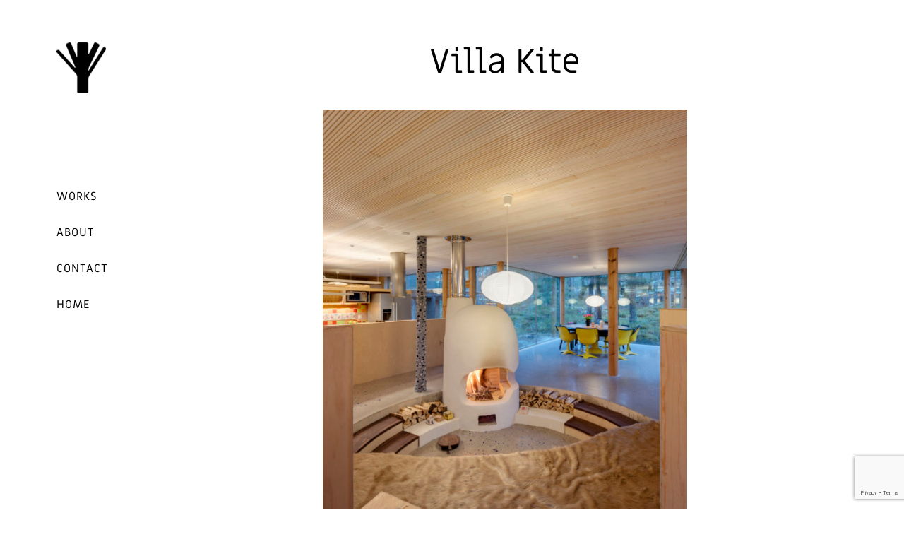

--- FILE ---
content_type: text/html; charset=UTF-8
request_url: http://www.r2k-architecte.com/projets/villa-kite/
body_size: 17142
content:

<!DOCTYPE html>
<html class="avada-html-layout-wide avada-html-header-position-left avada-header-color-not-opaque" lang="fr-FR" prefix="og: http://ogp.me/ns# fb: http://ogp.me/ns/fb#">
<head>
	<meta http-equiv="X-UA-Compatible" content="IE=edge" />
	<meta http-equiv="Content-Type" content="text/html; charset=utf-8"/>
	<meta name="viewport" content="width=device-width, initial-scale=1" />
	    <style>
        #wpadminbar #wp-admin-bar-p404_free_top_button .ab-icon:before {
            content: "\f103";
            color: red;
            top: 2px;
        }
    </style>
<meta name='robots' content='index, follow, max-image-preview:large, max-snippet:-1, max-video-preview:-1' />
	<style>img:is([sizes="auto" i], [sizes^="auto," i]) { contain-intrinsic-size: 3000px 1500px }</style>
	
	<!-- This site is optimized with the Yoast SEO plugin v24.9 - https://yoast.com/wordpress/plugins/seo/ -->
	<title>Villa Kite - r2k Architecte</title>
	<link rel="canonical" href="http://www.r2k-architecte.com/projets/villa-kite/" />
	<meta property="og:locale" content="fr_FR" />
	<meta property="og:type" content="article" />
	<meta property="og:title" content="Villa Kite - r2k Architecte" />
	<meta property="og:url" content="http://www.r2k-architecte.com/projets/villa-kite/" />
	<meta property="og:site_name" content="r2k Architecte" />
	<meta property="article:modified_time" content="2020-08-05T07:42:39+00:00" />
	<meta property="og:image" content="http://www.r2k-architecte.com/wp-content/uploads/2020/07/DJI_0072-scaled.jpg" />
	<meta property="og:image:width" content="2560" />
	<meta property="og:image:height" content="1707" />
	<meta property="og:image:type" content="image/jpeg" />
	<meta name="twitter:card" content="summary_large_image" />
	<meta name="twitter:label1" content="Durée de lecture estimée" />
	<meta name="twitter:data1" content="10 minutes" />
	<script type="application/ld+json" class="yoast-schema-graph">{"@context":"https://schema.org","@graph":[{"@type":"WebPage","@id":"http://www.r2k-architecte.com/projets/villa-kite/","url":"http://www.r2k-architecte.com/projets/villa-kite/","name":"Villa Kite - r2k Architecte","isPartOf":{"@id":"https://www.r2k-architecte.com/#website"},"primaryImageOfPage":{"@id":"http://www.r2k-architecte.com/projets/villa-kite/#primaryimage"},"image":{"@id":"http://www.r2k-architecte.com/projets/villa-kite/#primaryimage"},"thumbnailUrl":"http://www.r2k-architecte.com/wp-content/uploads/2020/07/DJI_0072-scaled.jpg","datePublished":"2016-07-28T12:40:14+00:00","dateModified":"2020-08-05T07:42:39+00:00","breadcrumb":{"@id":"http://www.r2k-architecte.com/projets/villa-kite/#breadcrumb"},"inLanguage":"fr-FR","potentialAction":[{"@type":"ReadAction","target":["http://www.r2k-architecte.com/projets/villa-kite/"]}]},{"@type":"ImageObject","inLanguage":"fr-FR","@id":"http://www.r2k-architecte.com/projets/villa-kite/#primaryimage","url":"http://www.r2k-architecte.com/wp-content/uploads/2020/07/DJI_0072-scaled.jpg","contentUrl":"http://www.r2k-architecte.com/wp-content/uploads/2020/07/DJI_0072-scaled.jpg","width":2560,"height":1707},{"@type":"BreadcrumbList","@id":"http://www.r2k-architecte.com/projets/villa-kite/#breadcrumb","itemListElement":[{"@type":"ListItem","position":1,"name":"Home","item":"https://www.r2k-architecte.com/"},{"@type":"ListItem","position":2,"name":"Portfolio","item":"http://www.r2k-architecte.com/projets/"},{"@type":"ListItem","position":3,"name":"Villa Kite"}]},{"@type":"WebSite","@id":"https://www.r2k-architecte.com/#website","url":"https://www.r2k-architecte.com/","name":"r2k Architecte","description":"","potentialAction":[{"@type":"SearchAction","target":{"@type":"EntryPoint","urlTemplate":"https://www.r2k-architecte.com/?s={search_term_string}"},"query-input":{"@type":"PropertyValueSpecification","valueRequired":true,"valueName":"search_term_string"}}],"inLanguage":"fr-FR"}]}</script>
	<!-- / Yoast SEO plugin. -->


<link rel="alternate" type="application/rss+xml" title="r2k Architecte &raquo; Flux" href="http://www.r2k-architecte.com/feed/" />
<link rel="alternate" type="application/rss+xml" title="r2k Architecte &raquo; Flux des commentaires" href="http://www.r2k-architecte.com/comments/feed/" />
					<link rel="shortcut icon" href="http://www.r2k-architecte.com/wp-content/uploads/2019/04/R2K-Logo_Favicon-32px.png" type="image/x-icon" />
		
					<!-- Apple Touch Icon -->
			<link rel="apple-touch-icon" sizes="180x180" href="http://www.r2k-architecte.com/wp-content/uploads/2019/04/R2K-Logo_Favicon-114px.png">
		
					<!-- Android Icon -->
			<link rel="icon" sizes="192x192" href="http://www.r2k-architecte.com/wp-content/uploads/2019/04/R2K-Logo_Favicon-57px.png">
		
					<!-- MS Edge Icon -->
			<meta name="msapplication-TileImage" content="http://www.r2k-architecte.com/wp-content/uploads/2019/04/R2K-Logo_Favicon-72px.png">
									<meta name="description" content="Villa Kite  
Lieu : Kirkkonummi, Finlande
Superficie : 200 +20 (sauna)  m² SDP
Livraison : 2016
Photographies par : Jussi Tiainen, Mikael Petterson (vue aérienne)   

&quot;L’objectif était de créer le bâtiment le plus simple, qui est ancré dans son environnement. Le bâtiment est très isolé, au milieu des arbres avec un sol rocheux . Le plan"/>
				
		<meta property="og:locale" content="fr_FR"/>
		<meta property="og:type" content="article"/>
		<meta property="og:site_name" content="r2k Architecte"/>
		<meta property="og:title" content="Villa Kite - r2k Architecte"/>
				<meta property="og:description" content="Villa Kite  
Lieu : Kirkkonummi, Finlande
Superficie : 200 +20 (sauna)  m² SDP
Livraison : 2016
Photographies par : Jussi Tiainen, Mikael Petterson (vue aérienne)   

&quot;L’objectif était de créer le bâtiment le plus simple, qui est ancré dans son environnement. Le bâtiment est très isolé, au milieu des arbres avec un sol rocheux . Le plan"/>
				<meta property="og:url" content="http://www.r2k-architecte.com/projets/villa-kite/"/>
													<meta property="article:modified_time" content="2020-08-05T07:42:39+01:00"/>
											<meta property="og:image" content="http://www.r2k-architecte.com/wp-content/uploads/2020/07/DJI_0072-scaled.jpg"/>
		<meta property="og:image:width" content="2560"/>
		<meta property="og:image:height" content="1707"/>
		<meta property="og:image:type" content="image/jpeg"/>
				<link rel='stylesheet' id='fusion-dynamic-css-css' href='http://www.r2k-architecte.com/wp-content/uploads/fusion-styles/c8d74f357c57b8c998bcf6ed18371493.min.css?ver=3.12' type='text/css' media='all' />
<script type="text/javascript" src="http://www.r2k-architecte.com/wp-includes/js/jquery/jquery.min.js?ver=3.7.1" id="jquery-core-js"></script>
<script type="text/javascript" src="http://www.r2k-architecte.com/wp-includes/js/jquery/jquery-migrate.min.js?ver=3.4.1" id="jquery-migrate-js"></script>
<script type="text/javascript" src="http://www.r2k-architecte.com/wp-content/plugins/revslider/public/assets/js/jquery.themepunch.tools.min.js?ver=5.4.8.3" id="tp-tools-js"></script>
<script type="text/javascript" src="http://www.r2k-architecte.com/wp-content/plugins/revslider/public/assets/js/jquery.themepunch.revolution.min.js?ver=5.4.8.3" id="revmin-js"></script>
<link rel="https://api.w.org/" href="http://www.r2k-architecte.com/wp-json/" /><link rel="alternate" title="JSON" type="application/json" href="http://www.r2k-architecte.com/wp-json/wp/v2/avada_portfolio/1563" /><link rel="EditURI" type="application/rsd+xml" title="RSD" href="http://www.r2k-architecte.com/xmlrpc.php?rsd" />
<meta name="generator" content="WordPress 6.8.3" />
<link rel='shortlink' href='http://www.r2k-architecte.com/?p=1563' />
<link rel="alternate" title="oEmbed (JSON)" type="application/json+oembed" href="http://www.r2k-architecte.com/wp-json/oembed/1.0/embed?url=http%3A%2F%2Fwww.r2k-architecte.com%2Fprojets%2Fvilla-kite%2F" />
<link rel="alternate" title="oEmbed (XML)" type="text/xml+oembed" href="http://www.r2k-architecte.com/wp-json/oembed/1.0/embed?url=http%3A%2F%2Fwww.r2k-architecte.com%2Fprojets%2Fvilla-kite%2F&#038;format=xml" />
<style type="text/css" id="css-fb-visibility">@media screen and (max-width: 640px){.fusion-no-small-visibility{display:none !important;}body .sm-text-align-center{text-align:center !important;}body .sm-text-align-left{text-align:left !important;}body .sm-text-align-right{text-align:right !important;}body .sm-flex-align-center{justify-content:center !important;}body .sm-flex-align-flex-start{justify-content:flex-start !important;}body .sm-flex-align-flex-end{justify-content:flex-end !important;}body .sm-mx-auto{margin-left:auto !important;margin-right:auto !important;}body .sm-ml-auto{margin-left:auto !important;}body .sm-mr-auto{margin-right:auto !important;}body .fusion-absolute-position-small{position:absolute;top:auto;width:100%;}.awb-sticky.awb-sticky-small{ position: sticky; top: var(--awb-sticky-offset,0); }}@media screen and (min-width: 641px) and (max-width: 1024px){.fusion-no-medium-visibility{display:none !important;}body .md-text-align-center{text-align:center !important;}body .md-text-align-left{text-align:left !important;}body .md-text-align-right{text-align:right !important;}body .md-flex-align-center{justify-content:center !important;}body .md-flex-align-flex-start{justify-content:flex-start !important;}body .md-flex-align-flex-end{justify-content:flex-end !important;}body .md-mx-auto{margin-left:auto !important;margin-right:auto !important;}body .md-ml-auto{margin-left:auto !important;}body .md-mr-auto{margin-right:auto !important;}body .fusion-absolute-position-medium{position:absolute;top:auto;width:100%;}.awb-sticky.awb-sticky-medium{ position: sticky; top: var(--awb-sticky-offset,0); }}@media screen and (min-width: 1025px){.fusion-no-large-visibility{display:none !important;}body .lg-text-align-center{text-align:center !important;}body .lg-text-align-left{text-align:left !important;}body .lg-text-align-right{text-align:right !important;}body .lg-flex-align-center{justify-content:center !important;}body .lg-flex-align-flex-start{justify-content:flex-start !important;}body .lg-flex-align-flex-end{justify-content:flex-end !important;}body .lg-mx-auto{margin-left:auto !important;margin-right:auto !important;}body .lg-ml-auto{margin-left:auto !important;}body .lg-mr-auto{margin-right:auto !important;}body .fusion-absolute-position-large{position:absolute;top:auto;width:100%;}.awb-sticky.awb-sticky-large{ position: sticky; top: var(--awb-sticky-offset,0); }}</style><meta name="generator" content="Elementor 3.28.4; features: additional_custom_breakpoints, e_local_google_fonts; settings: css_print_method-external, google_font-enabled, font_display-auto">
<style type="text/css">.recentcomments a{display:inline !important;padding:0 !important;margin:0 !important;}</style>			<style>
				.e-con.e-parent:nth-of-type(n+4):not(.e-lazyloaded):not(.e-no-lazyload),
				.e-con.e-parent:nth-of-type(n+4):not(.e-lazyloaded):not(.e-no-lazyload) * {
					background-image: none !important;
				}
				@media screen and (max-height: 1024px) {
					.e-con.e-parent:nth-of-type(n+3):not(.e-lazyloaded):not(.e-no-lazyload),
					.e-con.e-parent:nth-of-type(n+3):not(.e-lazyloaded):not(.e-no-lazyload) * {
						background-image: none !important;
					}
				}
				@media screen and (max-height: 640px) {
					.e-con.e-parent:nth-of-type(n+2):not(.e-lazyloaded):not(.e-no-lazyload),
					.e-con.e-parent:nth-of-type(n+2):not(.e-lazyloaded):not(.e-no-lazyload) * {
						background-image: none !important;
					}
				}
			</style>
			<meta name="generator" content="Powered by Slider Revolution 5.4.8.3 - responsive, Mobile-Friendly Slider Plugin for WordPress with comfortable drag and drop interface." />
<script type="text/javascript">function setREVStartSize(e){									
						try{ e.c=jQuery(e.c);var i=jQuery(window).width(),t=9999,r=0,n=0,l=0,f=0,s=0,h=0;
							if(e.responsiveLevels&&(jQuery.each(e.responsiveLevels,function(e,f){f>i&&(t=r=f,l=e),i>f&&f>r&&(r=f,n=e)}),t>r&&(l=n)),f=e.gridheight[l]||e.gridheight[0]||e.gridheight,s=e.gridwidth[l]||e.gridwidth[0]||e.gridwidth,h=i/s,h=h>1?1:h,f=Math.round(h*f),"fullscreen"==e.sliderLayout){var u=(e.c.width(),jQuery(window).height());if(void 0!=e.fullScreenOffsetContainer){var c=e.fullScreenOffsetContainer.split(",");if (c) jQuery.each(c,function(e,i){u=jQuery(i).length>0?u-jQuery(i).outerHeight(!0):u}),e.fullScreenOffset.split("%").length>1&&void 0!=e.fullScreenOffset&&e.fullScreenOffset.length>0?u-=jQuery(window).height()*parseInt(e.fullScreenOffset,0)/100:void 0!=e.fullScreenOffset&&e.fullScreenOffset.length>0&&(u-=parseInt(e.fullScreenOffset,0))}f=u}else void 0!=e.minHeight&&f<e.minHeight&&(f=e.minHeight);e.c.closest(".rev_slider_wrapper").css({height:f})					
						}catch(d){console.log("Failure at Presize of Slider:"+d)}						
					};</script>
		<script type="text/javascript">
			var doc = document.documentElement;
			doc.setAttribute( 'data-useragent', navigator.userAgent );
		</script>
		
	</head>

<body class="wp-singular avada_portfolio-template-default single single-avada_portfolio postid-1563 single-format-standard wp-theme-Avada fusion-image-hovers fusion-pagination-sizing fusion-button_type-flat fusion-button_span-no fusion-button_gradient-linear avada-image-rollover-circle-no avada-image-rollover-yes avada-image-rollover-direction-fade fusion-body ltr no-tablet-sticky-header no-mobile-slidingbar no-desktop-totop no-mobile-totop avada-has-rev-slider-styles fusion-disable-outline fusion-sub-menu-slide mobile-logo-pos-left layout-wide-mode avada-has-boxed-modal-shadow-none layout-scroll-offset-full avada-has-zero-margin-offset-top side-header side-header-left menu-text-align-left mobile-menu-design-flyout fusion-show-pagination-text fusion-header-layout-v1 avada-responsive avada-footer-fx-sticky-with-parallax-bg-image avada-menu-highlight-style-textcolor fusion-search-form-classic fusion-main-menu-search-dropdown fusion-avatar-square avada-dropdown-styles avada-blog-layout-medium avada-blog-archive-layout-large avada-header-shadow-no avada-menu-icon-position-left avada-has-100-footer avada-has-breadcrumb-mobile-hidden avada-has-titlebar-hide avada-has-transparent-grid-sep-color avada-has-pagination-padding avada-flyout-menu-direction-left avada-ec-views-v1 elementor-default elementor-kit-2198" data-awb-post-id="1563">
		<a class="skip-link screen-reader-text" href="#content">Passer au contenu</a>

	<div id="boxed-wrapper">
		
		<div id="wrapper" class="fusion-wrapper">
			<div id="home" style="position:relative;top:-1px;"></div>
							
																
<div id="side-header-sticky"></div>
<div id="side-header" class="clearfix fusion-mobile-menu-design-flyout fusion-sticky-logo-1 fusion-mobile-logo-1 fusion-sticky-menu-1 fusion-header-has-flyout-menu">
	<div class="side-header-wrapper">
							<div class="fusion-header-has-flyout-menu-content">
						<div class="side-header-content fusion-logo-left fusion-mobile-logo-1">
				<div class="fusion-logo" data-margin-top="40px" data-margin-bottom="120px" data-margin-left="0px" data-margin-right="0px">
			<a class="fusion-logo-link"  href="http://www.r2k-architecte.com/" >

						<!-- standard logo -->
			<img src="http://www.r2k-architecte.com/wp-content/uploads/2019/04/R2K-Architecte_Logo-Symbol-Black-e1554369315289.png" srcset="http://www.r2k-architecte.com/wp-content/uploads/2019/04/R2K-Architecte_Logo-Symbol-Black-e1554369315289.png 1x, http://www.r2k-architecte.com/wp-content/uploads/2019/04/R2K-Architecte_Logo-Symbol-Black-2x.png 2x" width="70" height="72" style="max-height:72px;height:auto;" alt="r2k Architecte Logo" data-retina_logo_url="http://www.r2k-architecte.com/wp-content/uploads/2019/04/R2K-Architecte_Logo-Symbol-Black-2x.png" class="fusion-standard-logo" />

											<!-- mobile logo -->
				<img src="http://www.r2k-architecte.com/wp-content/uploads/2019/04/R2K-Architecte_Logo-Symbol-Black-e1554369315289.png" srcset="http://www.r2k-architecte.com/wp-content/uploads/2019/04/R2K-Architecte_Logo-Symbol-Black-e1554369315289.png 1x, http://www.r2k-architecte.com/wp-content/uploads/2019/04/R2K-Architecte_Logo-Symbol-Black-2x.png 2x" width="70" height="72" style="max-height:72px;height:auto;" alt="r2k Architecte Logo" data-retina_logo_url="http://www.r2k-architecte.com/wp-content/uploads/2019/04/R2K-Architecte_Logo-Symbol-Black-2x.png" class="fusion-mobile-logo" />
			
											<!-- sticky header logo -->
				<img src="http://www.r2k-architecte.com/wp-content/uploads/2019/04/R2K-Architecte_Logo-Symbol-Black-e1554369315289.png" srcset="http://www.r2k-architecte.com/wp-content/uploads/2019/04/R2K-Architecte_Logo-Symbol-Black-e1554369315289.png 1x, http://www.r2k-architecte.com/wp-content/uploads/2019/04/R2K-Architecte_Logo-Symbol-Black-2x.png 2x" width="70" height="72" style="max-height:72px;height:auto;" alt="r2k Architecte Logo" data-retina_logo_url="http://www.r2k-architecte.com/wp-content/uploads/2019/04/R2K-Architecte_Logo-Symbol-Black-2x.png" class="fusion-sticky-logo" />
					</a>
		</div>		</div>
		<div class="fusion-main-menu-container fusion-logo-menu-left">
			<nav class="fusion-main-menu" aria-label="Menu principal"><ul id="menu-side-works-singlepost" class="fusion-menu"><li  id="menu-item-578"  class="menu-item menu-item-type-post_type menu-item-object-page menu-item-578"  data-item-id="578"><a  href="http://www.r2k-architecte.com/works/" class="fusion-textcolor-highlight"><span class="menu-text">WORKS</span></a></li><li  id="menu-item-576"  class="menu-item menu-item-type-post_type menu-item-object-page menu-item-576"  data-item-id="576"><a  href="http://www.r2k-architecte.com/about/" class="fusion-textcolor-highlight"><span class="menu-text">ABOUT</span></a></li><li  id="menu-item-577"  class="menu-item menu-item-type-post_type menu-item-object-page menu-item-577"  data-item-id="577"><a  href="http://www.r2k-architecte.com/contact/" class="fusion-textcolor-highlight"><span class="menu-text">CONTACT</span></a></li><li  id="menu-item-579"  class="menu-item menu-item-type-post_type menu-item-object-page menu-item-home menu-item-579"  data-item-id="579"><a  href="http://www.r2k-architecte.com/" class="fusion-textcolor-highlight"><span class="menu-text">HOME</span></a></li></ul></nav><div class="fusion-mobile-navigation"><ul id="menu-side-homecontact" class="fusion-mobile-menu"><li  id="menu-item-43"  class="menu-item menu-item-type-post_type menu-item-object-page menu-item-home menu-item-43"  data-item-id="43"><a  href="http://www.r2k-architecte.com/" class="fusion-textcolor-highlight"><span class="menu-text">HOME</span></a></li><li  id="menu-item-42"  class="menu-item menu-item-type-post_type menu-item-object-page menu-item-42"  data-item-id="42"><a  href="http://www.r2k-architecte.com/explore/" class="fusion-textcolor-highlight"><span class="menu-text">EXPLORE</span></a></li><li  id="menu-item-48"  class="menu-item menu-item-type-post_type menu-item-object-page menu-item-48"  data-item-id="48"><a  href="http://www.r2k-architecte.com/about/" class="fusion-textcolor-highlight"><span class="menu-text">ABOUT</span></a></li><li  id="menu-item-40"  class="menu-item menu-item-type-post_type menu-item-object-page menu-item-40"  data-item-id="40"><a  href="http://www.r2k-architecte.com/contact/" class="fusion-textcolor-highlight"><span class="menu-text">CONTACT</span></a></li></ul></div><div class="fusion-flyout-menu-icons fusion-flyout-mobile-menu-icons">
	
	
	
				<a class="fusion-flyout-menu-toggle" aria-hidden="true" aria-label="Afficher/masquer le menu" href="#">
			<div class="fusion-toggle-icon-line"></div>
			<div class="fusion-toggle-icon-line"></div>
			<div class="fusion-toggle-icon-line"></div>
		</a>
	</div>


<div class="fusion-flyout-menu-bg"></div>

<nav class="fusion-mobile-nav-holder fusion-flyout-menu fusion-flyout-mobile-menu" aria-label="Menu principal mobile"></nav>

		</div>

		
		
		
							</div>
			</div>
	<style>
	.side-header-styling-wrapper > div {
		display: none !important;
	}

	.side-header-styling-wrapper .side-header-background-image,
	.side-header-styling-wrapper .side-header-background-color,
	.side-header-styling-wrapper .side-header-border {
		display: block !important;
	}
	</style>
	<div class="side-header-styling-wrapper" style="overflow:hidden;">
		<div class="side-header-background-image"></div>
		<div class="side-header-background-color"></div>
		<div class="side-header-border"></div>
	</div>
</div>

					
							<div id="sliders-container" class="fusion-slider-visibility">
					</div>
				
					
							
			
						<main id="main" class="clearfix ">
				<div class="fusion-row" style="">
<section id="content" class=" portfolio-full" style="width: 100%;">
	
	
					<article id="post-1563" class="post-1563 avada_portfolio type-avada_portfolio status-publish format-standard has-post-thumbnail hentry portfolio_category-villas-koponen">

				
						<div class="project-content">
				<span class="entry-title rich-snippet-hidden">Villa Kite</span><span class="vcard rich-snippet-hidden"><span class="fn"><a href="http://www.r2k-architecte.com/author/r2k/" title="Articles par Véronique Klimine" rel="author">Véronique Klimine</a></span></span><span class="updated rich-snippet-hidden">2020-08-05T09:42:39+02:00</span>				<div class="project-description post-content" style=" width:100%;">
										<div class="fusion-fullwidth fullwidth-box fusion-builder-row-1 nonhundred-percent-fullwidth non-hundred-percent-height-scrolling fusion-no-small-visibility fusion-no-medium-visibility" style="--awb-border-radius-top-left:0px;--awb-border-radius-top-right:0px;--awb-border-radius-bottom-right:0px;--awb-border-radius-bottom-left:0px;--awb-padding-right:250px;--awb-margin-top:40px;--awb-margin-bottom:50px;--awb-flex-wrap:wrap;" ><div class="fusion-builder-row fusion-row"><div class="fusion-layout-column fusion_builder_column fusion-builder-column-0 fusion_builder_column_1_1 1_1 fusion-one-full fusion-column-first fusion-column-last" style="--awb-bg-size:cover;--awb-margin-bottom:0px;"><div class="fusion-column-wrapper fusion-flex-column-wrapper-legacy"><div class="fusion-title title fusion-title-1 fusion-sep-none fusion-title-text fusion-title-size-one" style="--awb-text-color:#000000;"><h1 class="fusion-title-heading title-heading-left fusion-responsive-typography-calculated" style="margin:0;--fontSize:48;line-height:1.5;"><h1 style="text-align: center;">Villa Kite</h1></h1></div><div class="fusion-image-element fusion-image-align-center in-legacy-container" style="text-align:center;--awb-caption-title-font-family:var(--h2_typography-font-family);--awb-caption-title-font-weight:var(--h2_typography-font-weight);--awb-caption-title-font-style:var(--h2_typography-font-style);--awb-caption-title-size:var(--h2_typography-font-size);--awb-caption-title-transform:var(--h2_typography-text-transform);--awb-caption-title-line-height:var(--h2_typography-line-height);--awb-caption-title-letter-spacing:var(--h2_typography-letter-spacing);"><div class="imageframe-align-center"><span class=" fusion-imageframe imageframe-none imageframe-1 hover-type-none"><img fetchpriority="high" fetchpriority="high" decoding="async" width="516" height="600" title="OK2032" src="http://www.r2k-architecte.com/wp-content/uploads/2020/07/OK2032-1-516x600.jpg" alt class="img-responsive wp-image-1579" srcset="http://www.r2k-architecte.com/wp-content/uploads/2020/07/OK2032-1-200x233.jpg 200w, http://www.r2k-architecte.com/wp-content/uploads/2020/07/OK2032-1-400x465.jpg 400w, http://www.r2k-architecte.com/wp-content/uploads/2020/07/OK2032-1-600x698.jpg 600w, http://www.r2k-architecte.com/wp-content/uploads/2020/07/OK2032-1-800x931.jpg 800w, http://www.r2k-architecte.com/wp-content/uploads/2020/07/OK2032-1-1200x1396.jpg 1200w, http://www.r2k-architecte.com/wp-content/uploads/2020/07/OK2032-1.jpg 1650w" sizes="(max-width: 1200px) 100vw, 516px" /></span></div></div><div class="fusion-sep-clear"></div><div class="fusion-separator fusion-full-width-sep" style="margin-left: auto;margin-right: auto;margin-top:30px;width:100%;"><div class="fusion-separator-border sep-single sep-solid" style="--awb-height:20px;--awb-amount:20px;--awb-sep-color:#000000;border-color:#000000;border-top-width:1px;"></div></div><div class="fusion-sep-clear"></div><div class="accordian fusion-accordian" style="--awb-border-size:1px;--awb-icon-size:13px;--awb-content-font-size:18px;--awb-icon-alignment:left;--awb-hover-color:#f9f9f9;--awb-border-color:#cccccc;--awb-background-color:#ffffff;--awb-divider-color:#e0dede;--awb-divider-hover-color:#e0dede;--awb-icon-color:#000000;--awb-title-color:#000000;--awb-content-color:#000000;--awb-icon-box-color:#ffffff;--awb-toggle-hover-accent-color:#ffffff;--awb-title-font-family:&quot;Miriam Libre&quot;;--awb-title-font-weight:400;--awb-title-font-style:normal;--awb-title-font-size:18px;--awb-title-letter-spacing:1px;--awb-title-line-height:1.5;--awb-content-font-family:&quot;Miriam Libre&quot;;"><div class="panel-group fusion-toggle-icon-boxed" id="accordion-1563-1"><div class="fusion-panel panel-default panel-dfb1f819c1e029ce9 fusion-toggle-no-divider"><div class="panel-heading"><h4 class="panel-title toggle" id="toggle_dfb1f819c1e029ce9"><a aria-expanded="false" aria-controls="dfb1f819c1e029ce9" role="button" data-toggle="collapse" data-parent="#accordion-1563-1" data-target="#dfb1f819c1e029ce9" href="#dfb1f819c1e029ce9"><span class="fusion-toggle-icon-wrapper" aria-hidden="true"><i class="fa-fusion-box active-icon awb-icon-minus" aria-hidden="true"></i><i class="fa-fusion-box inactive-icon awb-icon-plus" aria-hidden="true"></i></span><span class="fusion-toggle-heading">Fiche Technique</span></a></h4></div><div id="dfb1f819c1e029ce9" class="panel-collapse collapse " aria-labelledby="toggle_dfb1f819c1e029ce9"><div class="panel-body toggle-content fusion-clearfix">
<h6><b>Lieu :</b> Kirkkonummi, Finlande<br />
<b>Superficie :</b> 200 +20 (sauna)  m² SDP<br />
<b>Livraison :</b> 2016<br />
<b></b><b>Photographies par :</b> Jussi Tiainen, Mikael Petterson (vue aérienne)</h6>
</div></div></div></div></div><div class="fusion-sep-clear"></div><div class="fusion-separator fusion-full-width-sep" style="margin-left: auto;margin-right: auto;margin-top:0px;margin-bottom:30px;width:100%;"><div class="fusion-separator-border sep-single sep-solid" style="--awb-height:20px;--awb-amount:20px;--awb-sep-color:#000000;border-color:#000000;border-top-width:1px;"></div></div><div class="fusion-sep-clear"></div><div class="fusion-text fusion-text-1"><p>« L’objectif était de créer le bâtiment le plus simple, qui est ancré dans son environnement. Le bâtiment est très isolé, au milieu des arbres avec un sol rocheux . Le plan est une croix où le salon avec la cheminée est au centre. Les autres pièces sont dans les bras de la croix. Le sol, les fondations et les murs porteurs en béton. Les autres murs et cloisons sont fait de vitres ou de bois. Le toit est une charpente en bois. Il y a un sauna à environ 20 mètres de la maison sur le point culminant du site qui est ensoleillé au crépuscule. » Olavi Koponen</p>
</div><div class="fusion-sep-clear"></div><div class="fusion-separator fusion-full-width-sep" style="margin-left: auto;margin-right: auto;margin-top:35px;width:100%;"></div><div class="fusion-sep-clear"></div><div class="awb-gallery-wrapper awb-gallery-wrapper-1 button-span-no"><div style="margin:-5px;--awb-bordersize:0px;" class="fusion-gallery fusion-gallery-container fusion-grid-3 fusion-columns-total-16 fusion-gallery-layout-masonry fusion-gallery-1"><div class="fusion-grid-column fusion-gallery-column fusion-gallery-column-3 hover-type-zoomin fusion-grid-sizer"></div><div style="padding:5px;" class="fusion-grid-column fusion-gallery-column fusion-gallery-column-3 hover-type-zoomin fusion-element-landscape"><div class="fusion-gallery-image"><a href="http://www.r2k-architecte.com/wp-content/uploads/2020/07/OK1970-1-scaled.jpg" rel="noreferrer" data-rel="iLightbox[gallery_image_1]" class="fusion-lightbox" target="_self"><div style="background-image:url(http://www.r2k-architecte.com/wp-content/uploads/2020/07/OK1970-1-scaled.jpg);padding-top:calc((100% + 10px) * 0.4 - 5px);background-position:;" class="fusion-masonry-element-container"><img decoding="async" src="http://www.r2k-architecte.com/wp-content/uploads/2020/07/OK1970-1-scaled.jpg" width="2560" height="1227" alt="" title="OK1970" aria-label="OK1970" class="img-responsive wp-image-1581" srcset="http://www.r2k-architecte.com/wp-content/uploads/2020/07/OK1970-1-200x96.jpg 200w, http://www.r2k-architecte.com/wp-content/uploads/2020/07/OK1970-1-400x192.jpg 400w, http://www.r2k-architecte.com/wp-content/uploads/2020/07/OK1970-1-600x287.jpg 600w, http://www.r2k-architecte.com/wp-content/uploads/2020/07/OK1970-1-800x383.jpg 800w, http://www.r2k-architecte.com/wp-content/uploads/2020/07/OK1970-1-1200x575.jpg 1200w, http://www.r2k-architecte.com/wp-content/uploads/2020/07/OK1970-1-scaled.jpg 2560w" sizes="(min-width: 2200px) 100vw, (min-width: 1040px) 1112px, " /></div></a></div></div><div style="padding:5px;" class="fusion-grid-column fusion-gallery-column fusion-gallery-column-3 hover-type-zoomin fusion-element-portrait"><div class="fusion-gallery-image"><a href="http://www.r2k-architecte.com/wp-content/uploads/2020/07/OK1818-1.jpg" rel="noreferrer" data-rel="iLightbox[gallery_image_1]" class="fusion-lightbox" target="_self"><div style="background-image:url(http://www.r2k-architecte.com/wp-content/uploads/2020/07/OK1818-1.jpg);padding-top:calc((100% + 10px) * 1.6);background-position:;" class="fusion-masonry-element-container"><img decoding="async" src="http://www.r2k-architecte.com/wp-content/uploads/2020/07/OK1818-1.jpg" width="1281" height="1920" alt="" title="OK1818" aria-label="OK1818" class="img-responsive wp-image-1580" srcset="http://www.r2k-architecte.com/wp-content/uploads/2020/07/OK1818-1-200x300.jpg 200w, http://www.r2k-architecte.com/wp-content/uploads/2020/07/OK1818-1-400x600.jpg 400w, http://www.r2k-architecte.com/wp-content/uploads/2020/07/OK1818-1-600x899.jpg 600w, http://www.r2k-architecte.com/wp-content/uploads/2020/07/OK1818-1-800x1199.jpg 800w, http://www.r2k-architecte.com/wp-content/uploads/2020/07/OK1818-1-1200x1799.jpg 1200w, http://www.r2k-architecte.com/wp-content/uploads/2020/07/OK1818-1.jpg 1281w" sizes="(min-width: 2200px) 100vw, (min-width: 1184px) 363px, (min-width: 1112px) 545px, (min-width: 1040px) 1112px, " /></div></a></div></div><div style="padding:5px;" class="fusion-grid-column fusion-gallery-column fusion-gallery-column-3 hover-type-zoomin fusion-element-portrait"><div class="fusion-gallery-image"><a href="http://www.r2k-architecte.com/wp-content/uploads/2020/07/OK1981-1.jpg" rel="noreferrer" data-rel="iLightbox[gallery_image_1]" class="fusion-lightbox" target="_self"><div style="background-image:url(http://www.r2k-architecte.com/wp-content/uploads/2020/07/OK1981-1.jpg);padding-top:calc((100% + 10px) * 1.6);background-position:;" class="fusion-masonry-element-container"><img loading="lazy" loading="lazy" decoding="async" src="http://www.r2k-architecte.com/wp-content/uploads/2020/07/OK1981-1.jpg" width="1280" height="1920" alt="" title="OK1981" aria-label="OK1981" class="img-responsive wp-image-1576" srcset="http://www.r2k-architecte.com/wp-content/uploads/2020/07/OK1981-1-200x300.jpg 200w, http://www.r2k-architecte.com/wp-content/uploads/2020/07/OK1981-1-400x600.jpg 400w, http://www.r2k-architecte.com/wp-content/uploads/2020/07/OK1981-1-600x900.jpg 600w, http://www.r2k-architecte.com/wp-content/uploads/2020/07/OK1981-1-800x1200.jpg 800w, http://www.r2k-architecte.com/wp-content/uploads/2020/07/OK1981-1-1200x1800.jpg 1200w, http://www.r2k-architecte.com/wp-content/uploads/2020/07/OK1981-1.jpg 1280w" sizes="auto, (min-width: 2200px) 100vw, (min-width: 1184px) 363px, (min-width: 1112px) 545px, (min-width: 1040px) 1112px, " /></div></a></div></div><div style="padding:5px;" class="fusion-grid-column fusion-gallery-column fusion-gallery-column-3 hover-type-zoomin fusion-element-grid"><div class="fusion-gallery-image"><a href="http://www.r2k-architecte.com/wp-content/uploads/2020/07/OK2032-1.jpg" rel="noreferrer" data-rel="iLightbox[gallery_image_1]" class="fusion-lightbox" target="_self"><div style="background-image:url(http://www.r2k-architecte.com/wp-content/uploads/2020/07/OK2032-1.jpg);padding-top:calc((100% + 10px) * 0.8 - 5px);background-position:;" class="fusion-masonry-element-container"><img loading="lazy" loading="lazy" decoding="async" src="http://www.r2k-architecte.com/wp-content/uploads/2020/07/OK2032-1.jpg" width="1650" height="1920" alt="" title="OK2032" aria-label="OK2032" class="img-responsive wp-image-1579" srcset="http://www.r2k-architecte.com/wp-content/uploads/2020/07/OK2032-1-200x233.jpg 200w, http://www.r2k-architecte.com/wp-content/uploads/2020/07/OK2032-1-400x465.jpg 400w, http://www.r2k-architecte.com/wp-content/uploads/2020/07/OK2032-1-600x698.jpg 600w, http://www.r2k-architecte.com/wp-content/uploads/2020/07/OK2032-1-800x931.jpg 800w, http://www.r2k-architecte.com/wp-content/uploads/2020/07/OK2032-1-1200x1396.jpg 1200w, http://www.r2k-architecte.com/wp-content/uploads/2020/07/OK2032-1.jpg 1650w" sizes="auto, (min-width: 2200px) 100vw, (min-width: 1184px) 363px, (min-width: 1112px) 545px, (min-width: 1040px) 1112px, " /></div></a></div></div><div style="padding:5px;" class="fusion-grid-column fusion-gallery-column fusion-gallery-column-3 hover-type-zoomin fusion-element-landscape"><div class="fusion-gallery-image"><a href="http://www.r2k-architecte.com/wp-content/uploads/2020/07/OK1995-1-scaled.jpg" rel="noreferrer" data-rel="iLightbox[gallery_image_1]" class="fusion-lightbox" target="_self"><div style="background-image:url(http://www.r2k-architecte.com/wp-content/uploads/2020/07/OK1995-1-scaled.jpg);padding-top:calc((100% + 10px) * 0.4 - 5px);background-position:;" class="fusion-masonry-element-container"><img loading="lazy" loading="lazy" decoding="async" src="http://www.r2k-architecte.com/wp-content/uploads/2020/07/OK1995-1-scaled.jpg" width="2560" height="1026" alt="" title="OK1995" aria-label="OK1995" class="img-responsive wp-image-1577" srcset="http://www.r2k-architecte.com/wp-content/uploads/2020/07/OK1995-1-200x80.jpg 200w, http://www.r2k-architecte.com/wp-content/uploads/2020/07/OK1995-1-400x160.jpg 400w, http://www.r2k-architecte.com/wp-content/uploads/2020/07/OK1995-1-600x240.jpg 600w, http://www.r2k-architecte.com/wp-content/uploads/2020/07/OK1995-1-800x321.jpg 800w, http://www.r2k-architecte.com/wp-content/uploads/2020/07/OK1995-1-1200x481.jpg 1200w, http://www.r2k-architecte.com/wp-content/uploads/2020/07/OK1995-1-scaled.jpg 2560w" sizes="auto, (min-width: 2200px) 100vw, (min-width: 1040px) 1112px, " /></div></a></div></div><div style="padding:5px;" class="fusion-grid-column fusion-gallery-column fusion-gallery-column-3 hover-type-zoomin fusion-element-landscape fusion-element-portrait"><div class="fusion-gallery-image"><a href="http://www.r2k-architecte.com/wp-content/uploads/2020/07/OK2017-1-scaled.jpg" rel="noreferrer" data-rel="iLightbox[gallery_image_1]" class="fusion-lightbox" target="_self"><div style="background-image:url(http://www.r2k-architecte.com/wp-content/uploads/2020/07/OK2017-1-scaled.jpg);padding-top:calc((100% + 10px) * 0.8);background-position:;" class="fusion-masonry-element-container"><img loading="lazy" loading="lazy" decoding="async" src="http://www.r2k-architecte.com/wp-content/uploads/2020/07/OK2017-1-scaled.jpg" width="2560" height="1707" alt="" title="OK2017" aria-label="OK2017" class="img-responsive wp-image-1578" srcset="http://www.r2k-architecte.com/wp-content/uploads/2020/07/OK2017-1-200x133.jpg 200w, http://www.r2k-architecte.com/wp-content/uploads/2020/07/OK2017-1-400x267.jpg 400w, http://www.r2k-architecte.com/wp-content/uploads/2020/07/OK2017-1-600x400.jpg 600w, http://www.r2k-architecte.com/wp-content/uploads/2020/07/OK2017-1-800x533.jpg 800w, http://www.r2k-architecte.com/wp-content/uploads/2020/07/OK2017-1-1200x800.jpg 1200w, http://www.r2k-architecte.com/wp-content/uploads/2020/07/OK2017-1-scaled.jpg 2560w" sizes="auto, (min-width: 2200px) 100vw, (min-width: 1040px) 1112px, " /></div></a></div></div><div style="padding:5px;" class="fusion-grid-column fusion-gallery-column fusion-gallery-column-3 hover-type-zoomin fusion-element-grid"><div class="fusion-gallery-image"><a href="http://www.r2k-architecte.com/wp-content/uploads/2020/07/KK1856.jpg" rel="noreferrer" data-rel="iLightbox[gallery_image_1]" class="fusion-lightbox" target="_self"><div style="background-image:url(http://www.r2k-architecte.com/wp-content/uploads/2020/07/KK1856.jpg);padding-top:calc((100% + 10px) * 0.8 - 5px);background-position:;" class="fusion-masonry-element-container"><img loading="lazy" loading="lazy" decoding="async" src="http://www.r2k-architecte.com/wp-content/uploads/2020/07/KK1856.jpg" width="2085" height="1390" alt="" title="KK1856" aria-label="KK1856" class="img-responsive wp-image-1590" srcset="http://www.r2k-architecte.com/wp-content/uploads/2020/07/KK1856-200x133.jpg 200w, http://www.r2k-architecte.com/wp-content/uploads/2020/07/KK1856-400x267.jpg 400w, http://www.r2k-architecte.com/wp-content/uploads/2020/07/KK1856-600x400.jpg 600w, http://www.r2k-architecte.com/wp-content/uploads/2020/07/KK1856-800x533.jpg 800w, http://www.r2k-architecte.com/wp-content/uploads/2020/07/KK1856-1200x800.jpg 1200w, http://www.r2k-architecte.com/wp-content/uploads/2020/07/KK1856.jpg 2085w" sizes="auto, (min-width: 2200px) 100vw, (min-width: 1184px) 363px, (min-width: 1112px) 545px, (min-width: 1040px) 1112px, " /></div></a></div></div><div style="padding:5px;" class="fusion-grid-column fusion-gallery-column fusion-gallery-column-3 hover-type-zoomin fusion-element-grid"><div class="fusion-gallery-image"><a href="http://www.r2k-architecte.com/wp-content/uploads/2020/07/KK1854.jpg" rel="noreferrer" data-rel="iLightbox[gallery_image_1]" class="fusion-lightbox" target="_self"><div style="background-image:url(http://www.r2k-architecte.com/wp-content/uploads/2020/07/KK1854.jpg);padding-top:calc((100% + 10px) * 0.8 - 5px);background-position:;" class="fusion-masonry-element-container"><img loading="lazy" loading="lazy" decoding="async" src="http://www.r2k-architecte.com/wp-content/uploads/2020/07/KK1854.jpg" width="2085" height="1390" alt="" title="KK1854" aria-label="KK1854" class="img-responsive wp-image-1594" srcset="http://www.r2k-architecte.com/wp-content/uploads/2020/07/KK1854-200x133.jpg 200w, http://www.r2k-architecte.com/wp-content/uploads/2020/07/KK1854-400x267.jpg 400w, http://www.r2k-architecte.com/wp-content/uploads/2020/07/KK1854-600x400.jpg 600w, http://www.r2k-architecte.com/wp-content/uploads/2020/07/KK1854-800x533.jpg 800w, http://www.r2k-architecte.com/wp-content/uploads/2020/07/KK1854-1200x800.jpg 1200w, http://www.r2k-architecte.com/wp-content/uploads/2020/07/KK1854.jpg 2085w" sizes="auto, (min-width: 2200px) 100vw, (min-width: 1184px) 363px, (min-width: 1112px) 545px, (min-width: 1040px) 1112px, " /></div></a></div></div><div style="padding:5px;" class="fusion-grid-column fusion-gallery-column fusion-gallery-column-3 hover-type-zoomin fusion-element-portrait"><div class="fusion-gallery-image"><a href="http://www.r2k-architecte.com/wp-content/uploads/2020/07/OK1978-1.jpg" rel="noreferrer" data-rel="iLightbox[gallery_image_1]" class="fusion-lightbox" target="_self"><div style="background-image:url(http://www.r2k-architecte.com/wp-content/uploads/2020/07/OK1978-1.jpg);padding-top:calc((100% + 10px) * 1.6);background-position:;" class="fusion-masonry-element-container"><img loading="lazy" loading="lazy" decoding="async" src="http://www.r2k-architecte.com/wp-content/uploads/2020/07/OK1978-1.jpg" width="1789" height="1920" alt="" title="OK1978" aria-label="OK1978" class="img-responsive wp-image-1575" srcset="http://www.r2k-architecte.com/wp-content/uploads/2020/07/OK1978-1-200x215.jpg 200w, http://www.r2k-architecte.com/wp-content/uploads/2020/07/OK1978-1-400x429.jpg 400w, http://www.r2k-architecte.com/wp-content/uploads/2020/07/OK1978-1-600x644.jpg 600w, http://www.r2k-architecte.com/wp-content/uploads/2020/07/OK1978-1-800x859.jpg 800w, http://www.r2k-architecte.com/wp-content/uploads/2020/07/OK1978-1-1200x1288.jpg 1200w, http://www.r2k-architecte.com/wp-content/uploads/2020/07/OK1978-1.jpg 1789w" sizes="auto, (min-width: 2200px) 100vw, (min-width: 1184px) 363px, (min-width: 1112px) 545px, (min-width: 1040px) 1112px, " /></div></a></div></div><div style="padding:5px;" class="fusion-grid-column fusion-gallery-column fusion-gallery-column-3 hover-type-zoomin fusion-element-landscape fusion-element-portrait"><div class="fusion-gallery-image"><a href="http://www.r2k-architecte.com/wp-content/uploads/2020/07/DJI_0072-scaled.jpg" rel="noreferrer" data-rel="iLightbox[gallery_image_1]" class="fusion-lightbox" target="_self"><div style="background-image:url(http://www.r2k-architecte.com/wp-content/uploads/2020/07/DJI_0072-scaled.jpg);padding-top:calc((100% + 10px) * 0.8);background-position:;" class="fusion-masonry-element-container"><img loading="lazy" loading="lazy" decoding="async" src="http://www.r2k-architecte.com/wp-content/uploads/2020/07/DJI_0072-scaled.jpg" width="2560" height="1707" alt="" title="DJI_0072" aria-label="DJI_0072" class="img-responsive wp-image-1568" srcset="http://www.r2k-architecte.com/wp-content/uploads/2020/07/DJI_0072-200x133.jpg 200w, http://www.r2k-architecte.com/wp-content/uploads/2020/07/DJI_0072-400x267.jpg 400w, http://www.r2k-architecte.com/wp-content/uploads/2020/07/DJI_0072-600x400.jpg 600w, http://www.r2k-architecte.com/wp-content/uploads/2020/07/DJI_0072-800x533.jpg 800w, http://www.r2k-architecte.com/wp-content/uploads/2020/07/DJI_0072-1200x800.jpg 1200w, http://www.r2k-architecte.com/wp-content/uploads/2020/07/DJI_0072-scaled.jpg 2560w" sizes="auto, (min-width: 2200px) 100vw, (min-width: 1040px) 1112px, " /></div></a></div></div><div style="padding:5px;" class="fusion-grid-column fusion-gallery-column fusion-gallery-column-3 hover-type-zoomin fusion-element-landscape fusion-element-portrait"><div class="fusion-gallery-image"><a href="http://www.r2k-architecte.com/wp-content/uploads/2020/07/DJI_0057-scaled.jpg" rel="noreferrer" data-rel="iLightbox[gallery_image_1]" class="fusion-lightbox" target="_self"><div style="background-image:url(http://www.r2k-architecte.com/wp-content/uploads/2020/07/DJI_0057-scaled.jpg);padding-top:calc((100% + 10px) * 0.8);background-position:;" class="fusion-masonry-element-container"><img loading="lazy" loading="lazy" decoding="async" src="http://www.r2k-architecte.com/wp-content/uploads/2020/07/DJI_0057-scaled.jpg" width="2560" height="1707" alt="" title="DJI_0057" aria-label="DJI_0057" class="img-responsive wp-image-1567" srcset="http://www.r2k-architecte.com/wp-content/uploads/2020/07/DJI_0057-200x133.jpg 200w, http://www.r2k-architecte.com/wp-content/uploads/2020/07/DJI_0057-400x267.jpg 400w, http://www.r2k-architecte.com/wp-content/uploads/2020/07/DJI_0057-600x400.jpg 600w, http://www.r2k-architecte.com/wp-content/uploads/2020/07/DJI_0057-800x533.jpg 800w, http://www.r2k-architecte.com/wp-content/uploads/2020/07/DJI_0057-1200x800.jpg 1200w, http://www.r2k-architecte.com/wp-content/uploads/2020/07/DJI_0057-scaled.jpg 2560w" sizes="auto, (min-width: 2200px) 100vw, (min-width: 1040px) 1112px, " /></div></a></div></div><div style="padding:5px;" class="fusion-grid-column fusion-gallery-column fusion-gallery-column-3 hover-type-zoomin fusion-element-grid"><div class="fusion-gallery-image"><a href="http://www.r2k-architecte.com/wp-content/uploads/2020/07/KK1852.jpg" rel="noreferrer" data-rel="iLightbox[gallery_image_1]" class="fusion-lightbox" target="_self"><div style="background-image:url(http://www.r2k-architecte.com/wp-content/uploads/2020/07/KK1852.jpg);padding-top:calc((100% + 10px) * 0.8 - 5px);background-position:;" class="fusion-masonry-element-container"><img loading="lazy" loading="lazy" decoding="async" src="http://www.r2k-architecte.com/wp-content/uploads/2020/07/KK1852.jpg" width="1390" height="2085" alt="" title="KK1852" aria-label="KK1852" class="img-responsive wp-image-1593" srcset="http://www.r2k-architecte.com/wp-content/uploads/2020/07/KK1852-200x300.jpg 200w, http://www.r2k-architecte.com/wp-content/uploads/2020/07/KK1852-400x600.jpg 400w, http://www.r2k-architecte.com/wp-content/uploads/2020/07/KK1852-600x900.jpg 600w, http://www.r2k-architecte.com/wp-content/uploads/2020/07/KK1852-800x1200.jpg 800w, http://www.r2k-architecte.com/wp-content/uploads/2020/07/KK1852-1200x1800.jpg 1200w, http://www.r2k-architecte.com/wp-content/uploads/2020/07/KK1852.jpg 1390w" sizes="auto, (min-width: 2200px) 100vw, (min-width: 1184px) 363px, (min-width: 1112px) 545px, (min-width: 1040px) 1112px, " /></div></a></div></div><div style="padding:5px;" class="fusion-grid-column fusion-gallery-column fusion-gallery-column-3 hover-type-zoomin fusion-element-grid"><div class="fusion-gallery-image"><a href="http://www.r2k-architecte.com/wp-content/uploads/2020/07/KK1859.jpg" rel="noreferrer" data-rel="iLightbox[gallery_image_1]" class="fusion-lightbox" target="_self"><div style="background-image:url(http://www.r2k-architecte.com/wp-content/uploads/2020/07/KK1859.jpg);padding-top:calc((100% + 10px) * 0.8 - 5px);background-position:;" class="fusion-masonry-element-container"><img loading="lazy" loading="lazy" decoding="async" src="http://www.r2k-architecte.com/wp-content/uploads/2020/07/KK1859.jpg" width="2085" height="1390" alt="" title="KK1859" aria-label="KK1859" class="img-responsive wp-image-1591" srcset="http://www.r2k-architecte.com/wp-content/uploads/2020/07/KK1859-200x133.jpg 200w, http://www.r2k-architecte.com/wp-content/uploads/2020/07/KK1859-400x267.jpg 400w, http://www.r2k-architecte.com/wp-content/uploads/2020/07/KK1859-600x400.jpg 600w, http://www.r2k-architecte.com/wp-content/uploads/2020/07/KK1859-800x533.jpg 800w, http://www.r2k-architecte.com/wp-content/uploads/2020/07/KK1859-1200x800.jpg 1200w, http://www.r2k-architecte.com/wp-content/uploads/2020/07/KK1859.jpg 2085w" sizes="auto, (min-width: 2200px) 100vw, (min-width: 1184px) 363px, (min-width: 1112px) 545px, (min-width: 1040px) 1112px, " /></div></a></div></div><div style="padding:5px;" class="fusion-grid-column fusion-gallery-column fusion-gallery-column-3 hover-type-zoomin fusion-element-grid"><div class="fusion-gallery-image"><a href="http://www.r2k-architecte.com/wp-content/uploads/2020/07/KK1861.jpg" rel="noreferrer" data-rel="iLightbox[gallery_image_1]" class="fusion-lightbox" target="_self"><div style="background-image:url(http://www.r2k-architecte.com/wp-content/uploads/2020/07/KK1861.jpg);padding-top:calc((100% + 10px) * 0.8 - 5px);background-position:;" class="fusion-masonry-element-container"><img loading="lazy" loading="lazy" decoding="async" src="http://www.r2k-architecte.com/wp-content/uploads/2020/07/KK1861.jpg" width="2085" height="1390" alt="" title="KK1861" aria-label="KK1861" class="img-responsive wp-image-1592" srcset="http://www.r2k-architecte.com/wp-content/uploads/2020/07/KK1861-200x133.jpg 200w, http://www.r2k-architecte.com/wp-content/uploads/2020/07/KK1861-400x267.jpg 400w, http://www.r2k-architecte.com/wp-content/uploads/2020/07/KK1861-600x400.jpg 600w, http://www.r2k-architecte.com/wp-content/uploads/2020/07/KK1861-800x533.jpg 800w, http://www.r2k-architecte.com/wp-content/uploads/2020/07/KK1861-1200x800.jpg 1200w, http://www.r2k-architecte.com/wp-content/uploads/2020/07/KK1861.jpg 2085w" sizes="auto, (min-width: 2200px) 100vw, (min-width: 1184px) 363px, (min-width: 1112px) 545px, (min-width: 1040px) 1112px, " /></div></a></div></div><div style="padding:5px;" class="fusion-grid-column fusion-gallery-column fusion-gallery-column-3 hover-type-zoomin fusion-element-landscape fusion-element-portrait"><div class="fusion-gallery-image"><a href="http://www.r2k-architecte.com/wp-content/uploads/2020/07/DJI_0074-scaled.jpg" rel="noreferrer" data-rel="iLightbox[gallery_image_1]" class="fusion-lightbox" target="_self"><div style="background-image:url(http://www.r2k-architecte.com/wp-content/uploads/2020/07/DJI_0074-scaled.jpg);padding-top:calc((100% + 10px) * 0.8);background-position:;" class="fusion-masonry-element-container"><img loading="lazy" loading="lazy" decoding="async" src="http://www.r2k-architecte.com/wp-content/uploads/2020/07/DJI_0074-scaled.jpg" width="2560" height="1919" alt="" title="DJI_0074" aria-label="DJI_0074" class="img-responsive wp-image-1569" srcset="http://www.r2k-architecte.com/wp-content/uploads/2020/07/DJI_0074-200x150.jpg 200w, http://www.r2k-architecte.com/wp-content/uploads/2020/07/DJI_0074-400x300.jpg 400w, http://www.r2k-architecte.com/wp-content/uploads/2020/07/DJI_0074-600x450.jpg 600w, http://www.r2k-architecte.com/wp-content/uploads/2020/07/DJI_0074-800x600.jpg 800w, http://www.r2k-architecte.com/wp-content/uploads/2020/07/DJI_0074-1200x899.jpg 1200w, http://www.r2k-architecte.com/wp-content/uploads/2020/07/DJI_0074-scaled.jpg 2560w" sizes="auto, (min-width: 2200px) 100vw, (min-width: 1040px) 1112px, " /></div></a></div></div><div style="padding:5px;" class="fusion-grid-column fusion-gallery-column fusion-gallery-column-3 hover-type-zoomin fusion-element-grid"><div class="fusion-gallery-image"><a href="http://www.r2k-architecte.com/wp-content/uploads/2020/07/Plan-Talo-LEIJA-LupaB-pohja0310-scaled.jpg" rel="noreferrer" data-rel="iLightbox[gallery_image_1]" class="fusion-lightbox" target="_self"><div style="background-image:url(http://www.r2k-architecte.com/wp-content/uploads/2020/07/Plan-Talo-LEIJA-LupaB-pohja0310-scaled.jpg);padding-top:calc((100% + 10px) * 0.8 - 5px);background-position:;" class="fusion-masonry-element-container"><img loading="lazy" loading="lazy" decoding="async" src="http://www.r2k-architecte.com/wp-content/uploads/2020/07/Plan-Talo-LEIJA-LupaB-pohja0310-scaled.jpg" width="2560" height="1810" alt="" title="Plan Talo LEIJA-LupaB-pohja0310" aria-label="Plan Talo LEIJA-LupaB-pohja0310" class="img-responsive wp-image-1582" srcset="http://www.r2k-architecte.com/wp-content/uploads/2020/07/Plan-Talo-LEIJA-LupaB-pohja0310-200x141.jpg 200w, http://www.r2k-architecte.com/wp-content/uploads/2020/07/Plan-Talo-LEIJA-LupaB-pohja0310-400x283.jpg 400w, http://www.r2k-architecte.com/wp-content/uploads/2020/07/Plan-Talo-LEIJA-LupaB-pohja0310-600x424.jpg 600w, http://www.r2k-architecte.com/wp-content/uploads/2020/07/Plan-Talo-LEIJA-LupaB-pohja0310-800x566.jpg 800w, http://www.r2k-architecte.com/wp-content/uploads/2020/07/Plan-Talo-LEIJA-LupaB-pohja0310-1200x848.jpg 1200w, http://www.r2k-architecte.com/wp-content/uploads/2020/07/Plan-Talo-LEIJA-LupaB-pohja0310-scaled.jpg 2560w" sizes="auto, (min-width: 2200px) 100vw, (min-width: 1184px) 363px, (min-width: 1112px) 545px, (min-width: 1040px) 1112px, " /></div></a></div></div></div></div><div class="fusion-clearfix"></div></div></div></div></div><div class="fusion-fullwidth fullwidth-box fusion-builder-row-2 nonhundred-percent-fullwidth non-hundred-percent-height-scrolling fusion-no-large-visibility" style="--awb-border-radius-top-left:0px;--awb-border-radius-top-right:0px;--awb-border-radius-bottom-right:0px;--awb-border-radius-bottom-left:0px;--awb-padding-right:20px;--awb-padding-left:20px;--awb-margin-top:40px;--awb-margin-bottom:50px;--awb-flex-wrap:wrap;" ><div class="fusion-builder-row fusion-row"><div class="fusion-layout-column fusion_builder_column fusion-builder-column-1 fusion_builder_column_1_1 1_1 fusion-one-full fusion-column-first fusion-column-last" style="--awb-bg-size:cover;--awb-margin-bottom:0px;"><div class="fusion-column-wrapper fusion-flex-column-wrapper-legacy"><div class="fusion-title title fusion-title-2 fusion-sep-none fusion-title-text fusion-title-size-one" style="--awb-text-color:#000000;"><h1 class="fusion-title-heading title-heading-left fusion-responsive-typography-calculated" style="margin:0;--fontSize:48;line-height:1.5;"><h1 style="text-align: center;">Villa Kite</h1></h1></div><div class="fusion-image-element fusion-image-align-center in-legacy-container" style="text-align:center;--awb-caption-title-font-family:var(--h2_typography-font-family);--awb-caption-title-font-weight:var(--h2_typography-font-weight);--awb-caption-title-font-style:var(--h2_typography-font-style);--awb-caption-title-size:var(--h2_typography-font-size);--awb-caption-title-transform:var(--h2_typography-text-transform);--awb-caption-title-line-height:var(--h2_typography-line-height);--awb-caption-title-letter-spacing:var(--h2_typography-letter-spacing);"><div class="imageframe-align-center"><span class=" fusion-imageframe imageframe-none imageframe-2 hover-type-none"><img fetchpriority="high" fetchpriority="high" decoding="async" width="516" height="600" title="OK2032" src="http://www.r2k-architecte.com/wp-content/uploads/2020/07/OK2032-1-516x600.jpg" alt class="img-responsive wp-image-1579" srcset="http://www.r2k-architecte.com/wp-content/uploads/2020/07/OK2032-1-200x233.jpg 200w, http://www.r2k-architecte.com/wp-content/uploads/2020/07/OK2032-1-400x465.jpg 400w, http://www.r2k-architecte.com/wp-content/uploads/2020/07/OK2032-1-600x698.jpg 600w, http://www.r2k-architecte.com/wp-content/uploads/2020/07/OK2032-1-800x931.jpg 800w, http://www.r2k-architecte.com/wp-content/uploads/2020/07/OK2032-1-1200x1396.jpg 1200w, http://www.r2k-architecte.com/wp-content/uploads/2020/07/OK2032-1.jpg 1650w" sizes="(max-width: 1200px) 100vw, 516px" /></span></div></div><div class="fusion-sep-clear"></div><div class="fusion-separator fusion-full-width-sep" style="margin-left: auto;margin-right: auto;margin-top:30px;width:100%;"><div class="fusion-separator-border sep-single sep-solid" style="--awb-height:20px;--awb-amount:20px;--awb-sep-color:#000000;border-color:#000000;border-top-width:1px;"></div></div><div class="fusion-sep-clear"></div><div class="accordian fusion-accordian" style="--awb-border-size:1px;--awb-icon-size:13px;--awb-content-font-size:18px;--awb-icon-alignment:left;--awb-hover-color:#f9f9f9;--awb-border-color:#cccccc;--awb-background-color:#ffffff;--awb-divider-color:#e0dede;--awb-divider-hover-color:#e0dede;--awb-icon-color:#000000;--awb-title-color:#000000;--awb-content-color:#000000;--awb-icon-box-color:#ffffff;--awb-toggle-hover-accent-color:#ffffff;--awb-title-font-family:&quot;Miriam Libre&quot;;--awb-title-font-weight:400;--awb-title-font-style:normal;--awb-title-font-size:18px;--awb-title-letter-spacing:1px;--awb-title-line-height:1.5;--awb-content-font-family:&quot;Miriam Libre&quot;;"><div class="panel-group fusion-toggle-icon-boxed" id="accordion-1563-2"><div class="fusion-panel panel-default panel-8a16bfa93efe58132 fusion-toggle-no-divider"><div class="panel-heading"><h4 class="panel-title toggle" id="toggle_8a16bfa93efe58132"><a aria-expanded="false" aria-controls="8a16bfa93efe58132" role="button" data-toggle="collapse" data-parent="#accordion-1563-2" data-target="#8a16bfa93efe58132" href="#8a16bfa93efe58132"><span class="fusion-toggle-icon-wrapper" aria-hidden="true"><i class="fa-fusion-box active-icon awb-icon-minus" aria-hidden="true"></i><i class="fa-fusion-box inactive-icon awb-icon-plus" aria-hidden="true"></i></span><span class="fusion-toggle-heading">Fiche Technique</span></a></h4></div><div id="8a16bfa93efe58132" class="panel-collapse collapse " aria-labelledby="toggle_8a16bfa93efe58132"><div class="panel-body toggle-content fusion-clearfix">
<h6><b>Lieu :</b> Kirkkonummi, Finlande<br />
<b>Superficie :</b> 200 +20 (sauna)  m² SDP<br />
<b>Livraison :</b> 2016<br />
<b></b><b>Photographies par :</b> Jussi Tiainen, Mikael Petterson (vue aérienne)</h6>
</div></div></div></div></div><div class="fusion-sep-clear"></div><div class="fusion-separator fusion-full-width-sep" style="margin-left: auto;margin-right: auto;margin-top:0px;margin-bottom:30px;width:100%;"><div class="fusion-separator-border sep-single sep-solid" style="--awb-height:20px;--awb-amount:20px;--awb-sep-color:#000000;border-color:#000000;border-top-width:1px;"></div></div><div class="fusion-sep-clear"></div><div class="fusion-text fusion-text-2"><p>« L’objectif était de créer le bâtiment le plus simple, qui est ancré dans son environnement. Le bâtiment est très isolé, au milieu des arbres avec un sol rocheux . Le plan est une croix où le salon avec la cheminée est au centre. Les autres pièces sont dans les bras de la croix. Le sol, les fondations et les murs porteurs en béton. Les autres murs et cloisons sont fait de vitres ou de bois. Le toit est une charpente en bois. Il y a un sauna à environ 20 mètres de la maison sur le point culminant du site qui est ensoleillé au crépuscule. » Olavi Koponen</p>
</div><div class="fusion-sep-clear"></div><div class="fusion-separator fusion-full-width-sep" style="margin-left: auto;margin-right: auto;margin-top:35px;width:100%;"></div><div class="fusion-sep-clear"></div><div class="awb-gallery-wrapper awb-gallery-wrapper-2 button-span-no"><div style="margin:-5px;--awb-bordersize:0px;" class="fusion-gallery fusion-gallery-container fusion-grid-3 fusion-columns-total-16 fusion-gallery-layout-masonry fusion-gallery-2"><div class="fusion-grid-column fusion-gallery-column fusion-gallery-column-3 hover-type-zoomin fusion-element-grid fusion-grid-sizer"></div><div style="padding:5px;" class="fusion-grid-column fusion-gallery-column fusion-gallery-column-3 hover-type-zoomin fusion-element-landscape"><div class="fusion-gallery-image"><a href="http://www.r2k-architecte.com/wp-content/uploads/2020/07/OK1970-1-scaled.jpg" rel="noreferrer" data-rel="iLightbox[gallery_image_2]" class="fusion-lightbox" target="_self"><div style="background-image:url(http://www.r2k-architecte.com/wp-content/uploads/2020/07/OK1970-1-scaled.jpg);padding-top:calc((100% + 10px) * 0.4 - 5px);background-position:;" class="fusion-masonry-element-container"><img decoding="async" src="http://www.r2k-architecte.com/wp-content/uploads/2020/07/OK1970-1-scaled.jpg" width="2560" height="1227" alt="" title="OK1970" aria-label="OK1970" class="img-responsive wp-image-1581" srcset="http://www.r2k-architecte.com/wp-content/uploads/2020/07/OK1970-1-200x96.jpg 200w, http://www.r2k-architecte.com/wp-content/uploads/2020/07/OK1970-1-400x192.jpg 400w, http://www.r2k-architecte.com/wp-content/uploads/2020/07/OK1970-1-600x287.jpg 600w, http://www.r2k-architecte.com/wp-content/uploads/2020/07/OK1970-1-800x383.jpg 800w, http://www.r2k-architecte.com/wp-content/uploads/2020/07/OK1970-1-1200x575.jpg 1200w, http://www.r2k-architecte.com/wp-content/uploads/2020/07/OK1970-1-scaled.jpg 2560w" sizes="(min-width: 2200px) 100vw, (min-width: 1040px) 1112px, " /></div></a></div></div><div style="padding:5px;" class="fusion-grid-column fusion-gallery-column fusion-gallery-column-3 hover-type-zoomin fusion-element-portrait"><div class="fusion-gallery-image"><a href="http://www.r2k-architecte.com/wp-content/uploads/2020/07/OK1818-1.jpg" rel="noreferrer" data-rel="iLightbox[gallery_image_2]" class="fusion-lightbox" target="_self"><div style="background-image:url(http://www.r2k-architecte.com/wp-content/uploads/2020/07/OK1818-1.jpg);padding-top:calc((100% + 10px) * 1.6);background-position:;" class="fusion-masonry-element-container"><img decoding="async" src="http://www.r2k-architecte.com/wp-content/uploads/2020/07/OK1818-1.jpg" width="1281" height="1920" alt="" title="OK1818" aria-label="OK1818" class="img-responsive wp-image-1580" srcset="http://www.r2k-architecte.com/wp-content/uploads/2020/07/OK1818-1-200x300.jpg 200w, http://www.r2k-architecte.com/wp-content/uploads/2020/07/OK1818-1-400x600.jpg 400w, http://www.r2k-architecte.com/wp-content/uploads/2020/07/OK1818-1-600x899.jpg 600w, http://www.r2k-architecte.com/wp-content/uploads/2020/07/OK1818-1-800x1199.jpg 800w, http://www.r2k-architecte.com/wp-content/uploads/2020/07/OK1818-1-1200x1799.jpg 1200w, http://www.r2k-architecte.com/wp-content/uploads/2020/07/OK1818-1.jpg 1281w" sizes="(min-width: 2200px) 100vw, (min-width: 1184px) 363px, (min-width: 1112px) 545px, (min-width: 1040px) 1112px, " /></div></a></div></div><div style="padding:5px;" class="fusion-grid-column fusion-gallery-column fusion-gallery-column-3 hover-type-zoomin fusion-element-portrait"><div class="fusion-gallery-image"><a href="http://www.r2k-architecte.com/wp-content/uploads/2020/07/OK1981-1.jpg" rel="noreferrer" data-rel="iLightbox[gallery_image_2]" class="fusion-lightbox" target="_self"><div style="background-image:url(http://www.r2k-architecte.com/wp-content/uploads/2020/07/OK1981-1.jpg);padding-top:calc((100% + 10px) * 1.6);background-position:;" class="fusion-masonry-element-container"><img loading="lazy" loading="lazy" decoding="async" src="http://www.r2k-architecte.com/wp-content/uploads/2020/07/OK1981-1.jpg" width="1280" height="1920" alt="" title="OK1981" aria-label="OK1981" class="img-responsive wp-image-1576" srcset="http://www.r2k-architecte.com/wp-content/uploads/2020/07/OK1981-1-200x300.jpg 200w, http://www.r2k-architecte.com/wp-content/uploads/2020/07/OK1981-1-400x600.jpg 400w, http://www.r2k-architecte.com/wp-content/uploads/2020/07/OK1981-1-600x900.jpg 600w, http://www.r2k-architecte.com/wp-content/uploads/2020/07/OK1981-1-800x1200.jpg 800w, http://www.r2k-architecte.com/wp-content/uploads/2020/07/OK1981-1-1200x1800.jpg 1200w, http://www.r2k-architecte.com/wp-content/uploads/2020/07/OK1981-1.jpg 1280w" sizes="auto, (min-width: 2200px) 100vw, (min-width: 1184px) 363px, (min-width: 1112px) 545px, (min-width: 1040px) 1112px, " /></div></a></div></div><div style="padding:5px;" class="fusion-grid-column fusion-gallery-column fusion-gallery-column-3 hover-type-zoomin fusion-element-grid"><div class="fusion-gallery-image"><a href="http://www.r2k-architecte.com/wp-content/uploads/2020/07/OK2032-1.jpg" rel="noreferrer" data-rel="iLightbox[gallery_image_2]" class="fusion-lightbox" target="_self"><div style="background-image:url(http://www.r2k-architecte.com/wp-content/uploads/2020/07/OK2032-1.jpg);padding-top:calc((100% + 10px) * 0.8 - 5px);background-position:;" class="fusion-masonry-element-container"><img loading="lazy" loading="lazy" decoding="async" src="http://www.r2k-architecte.com/wp-content/uploads/2020/07/OK2032-1.jpg" width="1650" height="1920" alt="" title="OK2032" aria-label="OK2032" class="img-responsive wp-image-1579" srcset="http://www.r2k-architecte.com/wp-content/uploads/2020/07/OK2032-1-200x233.jpg 200w, http://www.r2k-architecte.com/wp-content/uploads/2020/07/OK2032-1-400x465.jpg 400w, http://www.r2k-architecte.com/wp-content/uploads/2020/07/OK2032-1-600x698.jpg 600w, http://www.r2k-architecte.com/wp-content/uploads/2020/07/OK2032-1-800x931.jpg 800w, http://www.r2k-architecte.com/wp-content/uploads/2020/07/OK2032-1-1200x1396.jpg 1200w, http://www.r2k-architecte.com/wp-content/uploads/2020/07/OK2032-1.jpg 1650w" sizes="auto, (min-width: 2200px) 100vw, (min-width: 1184px) 363px, (min-width: 1112px) 545px, (min-width: 1040px) 1112px, " /></div></a></div></div><div style="padding:5px;" class="fusion-grid-column fusion-gallery-column fusion-gallery-column-3 hover-type-zoomin fusion-element-landscape"><div class="fusion-gallery-image"><a href="http://www.r2k-architecte.com/wp-content/uploads/2020/07/OK1995-1-scaled.jpg" rel="noreferrer" data-rel="iLightbox[gallery_image_2]" class="fusion-lightbox" target="_self"><div style="background-image:url(http://www.r2k-architecte.com/wp-content/uploads/2020/07/OK1995-1-scaled.jpg);padding-top:calc((100% + 10px) * 0.4 - 5px);background-position:;" class="fusion-masonry-element-container"><img loading="lazy" loading="lazy" decoding="async" src="http://www.r2k-architecte.com/wp-content/uploads/2020/07/OK1995-1-scaled.jpg" width="2560" height="1026" alt="" title="OK1995" aria-label="OK1995" class="img-responsive wp-image-1577" srcset="http://www.r2k-architecte.com/wp-content/uploads/2020/07/OK1995-1-200x80.jpg 200w, http://www.r2k-architecte.com/wp-content/uploads/2020/07/OK1995-1-400x160.jpg 400w, http://www.r2k-architecte.com/wp-content/uploads/2020/07/OK1995-1-600x240.jpg 600w, http://www.r2k-architecte.com/wp-content/uploads/2020/07/OK1995-1-800x321.jpg 800w, http://www.r2k-architecte.com/wp-content/uploads/2020/07/OK1995-1-1200x481.jpg 1200w, http://www.r2k-architecte.com/wp-content/uploads/2020/07/OK1995-1-scaled.jpg 2560w" sizes="auto, (min-width: 2200px) 100vw, (min-width: 1040px) 1112px, " /></div></a></div></div><div style="padding:5px;" class="fusion-grid-column fusion-gallery-column fusion-gallery-column-3 hover-type-zoomin fusion-element-landscape fusion-element-portrait"><div class="fusion-gallery-image"><a href="http://www.r2k-architecte.com/wp-content/uploads/2020/07/OK2017-1-scaled.jpg" rel="noreferrer" data-rel="iLightbox[gallery_image_2]" class="fusion-lightbox" target="_self"><div style="background-image:url(http://www.r2k-architecte.com/wp-content/uploads/2020/07/OK2017-1-scaled.jpg);padding-top:calc((100% + 10px) * 0.8);background-position:;" class="fusion-masonry-element-container"><img loading="lazy" loading="lazy" decoding="async" src="http://www.r2k-architecte.com/wp-content/uploads/2020/07/OK2017-1-scaled.jpg" width="2560" height="1707" alt="" title="OK2017" aria-label="OK2017" class="img-responsive wp-image-1578" srcset="http://www.r2k-architecte.com/wp-content/uploads/2020/07/OK2017-1-200x133.jpg 200w, http://www.r2k-architecte.com/wp-content/uploads/2020/07/OK2017-1-400x267.jpg 400w, http://www.r2k-architecte.com/wp-content/uploads/2020/07/OK2017-1-600x400.jpg 600w, http://www.r2k-architecte.com/wp-content/uploads/2020/07/OK2017-1-800x533.jpg 800w, http://www.r2k-architecte.com/wp-content/uploads/2020/07/OK2017-1-1200x800.jpg 1200w, http://www.r2k-architecte.com/wp-content/uploads/2020/07/OK2017-1-scaled.jpg 2560w" sizes="auto, (min-width: 2200px) 100vw, (min-width: 1040px) 1112px, " /></div></a></div></div><div style="padding:5px;" class="fusion-grid-column fusion-gallery-column fusion-gallery-column-3 hover-type-zoomin fusion-element-grid"><div class="fusion-gallery-image"><a href="http://www.r2k-architecte.com/wp-content/uploads/2020/07/KK1856.jpg" rel="noreferrer" data-rel="iLightbox[gallery_image_2]" class="fusion-lightbox" target="_self"><div style="background-image:url(http://www.r2k-architecte.com/wp-content/uploads/2020/07/KK1856.jpg);padding-top:calc((100% + 10px) * 0.8 - 5px);background-position:;" class="fusion-masonry-element-container"><img loading="lazy" loading="lazy" decoding="async" src="http://www.r2k-architecte.com/wp-content/uploads/2020/07/KK1856.jpg" width="2085" height="1390" alt="" title="KK1856" aria-label="KK1856" class="img-responsive wp-image-1590" srcset="http://www.r2k-architecte.com/wp-content/uploads/2020/07/KK1856-200x133.jpg 200w, http://www.r2k-architecte.com/wp-content/uploads/2020/07/KK1856-400x267.jpg 400w, http://www.r2k-architecte.com/wp-content/uploads/2020/07/KK1856-600x400.jpg 600w, http://www.r2k-architecte.com/wp-content/uploads/2020/07/KK1856-800x533.jpg 800w, http://www.r2k-architecte.com/wp-content/uploads/2020/07/KK1856-1200x800.jpg 1200w, http://www.r2k-architecte.com/wp-content/uploads/2020/07/KK1856.jpg 2085w" sizes="auto, (min-width: 2200px) 100vw, (min-width: 1184px) 363px, (min-width: 1112px) 545px, (min-width: 1040px) 1112px, " /></div></a></div></div><div style="padding:5px;" class="fusion-grid-column fusion-gallery-column fusion-gallery-column-3 hover-type-zoomin fusion-element-grid"><div class="fusion-gallery-image"><a href="http://www.r2k-architecte.com/wp-content/uploads/2020/07/KK1854.jpg" rel="noreferrer" data-rel="iLightbox[gallery_image_2]" class="fusion-lightbox" target="_self"><div style="background-image:url(http://www.r2k-architecte.com/wp-content/uploads/2020/07/KK1854.jpg);padding-top:calc((100% + 10px) * 0.8 - 5px);background-position:;" class="fusion-masonry-element-container"><img loading="lazy" loading="lazy" decoding="async" src="http://www.r2k-architecte.com/wp-content/uploads/2020/07/KK1854.jpg" width="2085" height="1390" alt="" title="KK1854" aria-label="KK1854" class="img-responsive wp-image-1594" srcset="http://www.r2k-architecte.com/wp-content/uploads/2020/07/KK1854-200x133.jpg 200w, http://www.r2k-architecte.com/wp-content/uploads/2020/07/KK1854-400x267.jpg 400w, http://www.r2k-architecte.com/wp-content/uploads/2020/07/KK1854-600x400.jpg 600w, http://www.r2k-architecte.com/wp-content/uploads/2020/07/KK1854-800x533.jpg 800w, http://www.r2k-architecte.com/wp-content/uploads/2020/07/KK1854-1200x800.jpg 1200w, http://www.r2k-architecte.com/wp-content/uploads/2020/07/KK1854.jpg 2085w" sizes="auto, (min-width: 2200px) 100vw, (min-width: 1184px) 363px, (min-width: 1112px) 545px, (min-width: 1040px) 1112px, " /></div></a></div></div><div style="padding:5px;" class="fusion-grid-column fusion-gallery-column fusion-gallery-column-3 hover-type-zoomin fusion-element-portrait"><div class="fusion-gallery-image"><a href="http://www.r2k-architecte.com/wp-content/uploads/2020/07/OK1978-1.jpg" rel="noreferrer" data-rel="iLightbox[gallery_image_2]" class="fusion-lightbox" target="_self"><div style="background-image:url(http://www.r2k-architecte.com/wp-content/uploads/2020/07/OK1978-1.jpg);padding-top:calc((100% + 10px) * 1.6);background-position:;" class="fusion-masonry-element-container"><img loading="lazy" loading="lazy" decoding="async" src="http://www.r2k-architecte.com/wp-content/uploads/2020/07/OK1978-1.jpg" width="1789" height="1920" alt="" title="OK1978" aria-label="OK1978" class="img-responsive wp-image-1575" srcset="http://www.r2k-architecte.com/wp-content/uploads/2020/07/OK1978-1-200x215.jpg 200w, http://www.r2k-architecte.com/wp-content/uploads/2020/07/OK1978-1-400x429.jpg 400w, http://www.r2k-architecte.com/wp-content/uploads/2020/07/OK1978-1-600x644.jpg 600w, http://www.r2k-architecte.com/wp-content/uploads/2020/07/OK1978-1-800x859.jpg 800w, http://www.r2k-architecte.com/wp-content/uploads/2020/07/OK1978-1-1200x1288.jpg 1200w, http://www.r2k-architecte.com/wp-content/uploads/2020/07/OK1978-1.jpg 1789w" sizes="auto, (min-width: 2200px) 100vw, (min-width: 1184px) 363px, (min-width: 1112px) 545px, (min-width: 1040px) 1112px, " /></div></a></div></div><div style="padding:5px;" class="fusion-grid-column fusion-gallery-column fusion-gallery-column-3 hover-type-zoomin fusion-element-landscape fusion-element-portrait"><div class="fusion-gallery-image"><a href="http://www.r2k-architecte.com/wp-content/uploads/2020/07/DJI_0072-scaled.jpg" rel="noreferrer" data-rel="iLightbox[gallery_image_2]" class="fusion-lightbox" target="_self"><div style="background-image:url(http://www.r2k-architecte.com/wp-content/uploads/2020/07/DJI_0072-scaled.jpg);padding-top:calc((100% + 10px) * 0.8);background-position:;" class="fusion-masonry-element-container"><img loading="lazy" loading="lazy" decoding="async" src="http://www.r2k-architecte.com/wp-content/uploads/2020/07/DJI_0072-scaled.jpg" width="2560" height="1707" alt="" title="DJI_0072" aria-label="DJI_0072" class="img-responsive wp-image-1568" srcset="http://www.r2k-architecte.com/wp-content/uploads/2020/07/DJI_0072-200x133.jpg 200w, http://www.r2k-architecte.com/wp-content/uploads/2020/07/DJI_0072-400x267.jpg 400w, http://www.r2k-architecte.com/wp-content/uploads/2020/07/DJI_0072-600x400.jpg 600w, http://www.r2k-architecte.com/wp-content/uploads/2020/07/DJI_0072-800x533.jpg 800w, http://www.r2k-architecte.com/wp-content/uploads/2020/07/DJI_0072-1200x800.jpg 1200w, http://www.r2k-architecte.com/wp-content/uploads/2020/07/DJI_0072-scaled.jpg 2560w" sizes="auto, (min-width: 2200px) 100vw, (min-width: 1040px) 1112px, " /></div></a></div></div><div style="padding:5px;" class="fusion-grid-column fusion-gallery-column fusion-gallery-column-3 hover-type-zoomin fusion-element-landscape fusion-element-portrait"><div class="fusion-gallery-image"><a href="http://www.r2k-architecte.com/wp-content/uploads/2020/07/DJI_0057-scaled.jpg" rel="noreferrer" data-rel="iLightbox[gallery_image_2]" class="fusion-lightbox" target="_self"><div style="background-image:url(http://www.r2k-architecte.com/wp-content/uploads/2020/07/DJI_0057-scaled.jpg);padding-top:calc((100% + 10px) * 0.8);background-position:;" class="fusion-masonry-element-container"><img loading="lazy" loading="lazy" decoding="async" src="http://www.r2k-architecte.com/wp-content/uploads/2020/07/DJI_0057-scaled.jpg" width="2560" height="1707" alt="" title="DJI_0057" aria-label="DJI_0057" class="img-responsive wp-image-1567" srcset="http://www.r2k-architecte.com/wp-content/uploads/2020/07/DJI_0057-200x133.jpg 200w, http://www.r2k-architecte.com/wp-content/uploads/2020/07/DJI_0057-400x267.jpg 400w, http://www.r2k-architecte.com/wp-content/uploads/2020/07/DJI_0057-600x400.jpg 600w, http://www.r2k-architecte.com/wp-content/uploads/2020/07/DJI_0057-800x533.jpg 800w, http://www.r2k-architecte.com/wp-content/uploads/2020/07/DJI_0057-1200x800.jpg 1200w, http://www.r2k-architecte.com/wp-content/uploads/2020/07/DJI_0057-scaled.jpg 2560w" sizes="auto, (min-width: 2200px) 100vw, (min-width: 1040px) 1112px, " /></div></a></div></div><div style="padding:5px;" class="fusion-grid-column fusion-gallery-column fusion-gallery-column-3 hover-type-zoomin fusion-element-grid"><div class="fusion-gallery-image"><a href="http://www.r2k-architecte.com/wp-content/uploads/2020/07/KK1852.jpg" rel="noreferrer" data-rel="iLightbox[gallery_image_2]" class="fusion-lightbox" target="_self"><div style="background-image:url(http://www.r2k-architecte.com/wp-content/uploads/2020/07/KK1852.jpg);padding-top:calc((100% + 10px) * 0.8 - 5px);background-position:;" class="fusion-masonry-element-container"><img loading="lazy" loading="lazy" decoding="async" src="http://www.r2k-architecte.com/wp-content/uploads/2020/07/KK1852.jpg" width="1390" height="2085" alt="" title="KK1852" aria-label="KK1852" class="img-responsive wp-image-1593" srcset="http://www.r2k-architecte.com/wp-content/uploads/2020/07/KK1852-200x300.jpg 200w, http://www.r2k-architecte.com/wp-content/uploads/2020/07/KK1852-400x600.jpg 400w, http://www.r2k-architecte.com/wp-content/uploads/2020/07/KK1852-600x900.jpg 600w, http://www.r2k-architecte.com/wp-content/uploads/2020/07/KK1852-800x1200.jpg 800w, http://www.r2k-architecte.com/wp-content/uploads/2020/07/KK1852-1200x1800.jpg 1200w, http://www.r2k-architecte.com/wp-content/uploads/2020/07/KK1852.jpg 1390w" sizes="auto, (min-width: 2200px) 100vw, (min-width: 1184px) 363px, (min-width: 1112px) 545px, (min-width: 1040px) 1112px, " /></div></a></div></div><div style="padding:5px;" class="fusion-grid-column fusion-gallery-column fusion-gallery-column-3 hover-type-zoomin fusion-element-grid"><div class="fusion-gallery-image"><a href="http://www.r2k-architecte.com/wp-content/uploads/2020/07/KK1859.jpg" rel="noreferrer" data-rel="iLightbox[gallery_image_2]" class="fusion-lightbox" target="_self"><div style="background-image:url(http://www.r2k-architecte.com/wp-content/uploads/2020/07/KK1859.jpg);padding-top:calc((100% + 10px) * 0.8 - 5px);background-position:;" class="fusion-masonry-element-container"><img loading="lazy" loading="lazy" decoding="async" src="http://www.r2k-architecte.com/wp-content/uploads/2020/07/KK1859.jpg" width="2085" height="1390" alt="" title="KK1859" aria-label="KK1859" class="img-responsive wp-image-1591" srcset="http://www.r2k-architecte.com/wp-content/uploads/2020/07/KK1859-200x133.jpg 200w, http://www.r2k-architecte.com/wp-content/uploads/2020/07/KK1859-400x267.jpg 400w, http://www.r2k-architecte.com/wp-content/uploads/2020/07/KK1859-600x400.jpg 600w, http://www.r2k-architecte.com/wp-content/uploads/2020/07/KK1859-800x533.jpg 800w, http://www.r2k-architecte.com/wp-content/uploads/2020/07/KK1859-1200x800.jpg 1200w, http://www.r2k-architecte.com/wp-content/uploads/2020/07/KK1859.jpg 2085w" sizes="auto, (min-width: 2200px) 100vw, (min-width: 1184px) 363px, (min-width: 1112px) 545px, (min-width: 1040px) 1112px, " /></div></a></div></div><div style="padding:5px;" class="fusion-grid-column fusion-gallery-column fusion-gallery-column-3 hover-type-zoomin fusion-element-grid"><div class="fusion-gallery-image"><a href="http://www.r2k-architecte.com/wp-content/uploads/2020/07/KK1861.jpg" rel="noreferrer" data-rel="iLightbox[gallery_image_2]" class="fusion-lightbox" target="_self"><div style="background-image:url(http://www.r2k-architecte.com/wp-content/uploads/2020/07/KK1861.jpg);padding-top:calc((100% + 10px) * 0.8 - 5px);background-position:;" class="fusion-masonry-element-container"><img loading="lazy" loading="lazy" decoding="async" src="http://www.r2k-architecte.com/wp-content/uploads/2020/07/KK1861.jpg" width="2085" height="1390" alt="" title="KK1861" aria-label="KK1861" class="img-responsive wp-image-1592" srcset="http://www.r2k-architecte.com/wp-content/uploads/2020/07/KK1861-200x133.jpg 200w, http://www.r2k-architecte.com/wp-content/uploads/2020/07/KK1861-400x267.jpg 400w, http://www.r2k-architecte.com/wp-content/uploads/2020/07/KK1861-600x400.jpg 600w, http://www.r2k-architecte.com/wp-content/uploads/2020/07/KK1861-800x533.jpg 800w, http://www.r2k-architecte.com/wp-content/uploads/2020/07/KK1861-1200x800.jpg 1200w, http://www.r2k-architecte.com/wp-content/uploads/2020/07/KK1861.jpg 2085w" sizes="auto, (min-width: 2200px) 100vw, (min-width: 1184px) 363px, (min-width: 1112px) 545px, (min-width: 1040px) 1112px, " /></div></a></div></div><div style="padding:5px;" class="fusion-grid-column fusion-gallery-column fusion-gallery-column-3 hover-type-zoomin fusion-element-landscape fusion-element-portrait"><div class="fusion-gallery-image"><a href="http://www.r2k-architecte.com/wp-content/uploads/2020/07/DJI_0074-scaled.jpg" rel="noreferrer" data-rel="iLightbox[gallery_image_2]" class="fusion-lightbox" target="_self"><div style="background-image:url(http://www.r2k-architecte.com/wp-content/uploads/2020/07/DJI_0074-scaled.jpg);padding-top:calc((100% + 10px) * 0.8);background-position:;" class="fusion-masonry-element-container"><img loading="lazy" loading="lazy" decoding="async" src="http://www.r2k-architecte.com/wp-content/uploads/2020/07/DJI_0074-scaled.jpg" width="2560" height="1919" alt="" title="DJI_0074" aria-label="DJI_0074" class="img-responsive wp-image-1569" srcset="http://www.r2k-architecte.com/wp-content/uploads/2020/07/DJI_0074-200x150.jpg 200w, http://www.r2k-architecte.com/wp-content/uploads/2020/07/DJI_0074-400x300.jpg 400w, http://www.r2k-architecte.com/wp-content/uploads/2020/07/DJI_0074-600x450.jpg 600w, http://www.r2k-architecte.com/wp-content/uploads/2020/07/DJI_0074-800x600.jpg 800w, http://www.r2k-architecte.com/wp-content/uploads/2020/07/DJI_0074-1200x899.jpg 1200w, http://www.r2k-architecte.com/wp-content/uploads/2020/07/DJI_0074-scaled.jpg 2560w" sizes="auto, (min-width: 2200px) 100vw, (min-width: 1040px) 1112px, " /></div></a></div></div><div style="padding:5px;" class="fusion-grid-column fusion-gallery-column fusion-gallery-column-3 hover-type-zoomin fusion-element-grid"><div class="fusion-gallery-image"><a href="http://www.r2k-architecte.com/wp-content/uploads/2020/07/Plan-Talo-LEIJA-LupaB-pohja0310-scaled.jpg" rel="noreferrer" data-rel="iLightbox[gallery_image_2]" class="fusion-lightbox" target="_self"><div style="background-image:url(http://www.r2k-architecte.com/wp-content/uploads/2020/07/Plan-Talo-LEIJA-LupaB-pohja0310-scaled.jpg);padding-top:calc((100% + 10px) * 0.8 - 5px);background-position:;" class="fusion-masonry-element-container"><img loading="lazy" loading="lazy" decoding="async" src="http://www.r2k-architecte.com/wp-content/uploads/2020/07/Plan-Talo-LEIJA-LupaB-pohja0310-scaled.jpg" width="2560" height="1810" alt="" title="Plan Talo LEIJA-LupaB-pohja0310" aria-label="Plan Talo LEIJA-LupaB-pohja0310" class="img-responsive wp-image-1582" srcset="http://www.r2k-architecte.com/wp-content/uploads/2020/07/Plan-Talo-LEIJA-LupaB-pohja0310-200x141.jpg 200w, http://www.r2k-architecte.com/wp-content/uploads/2020/07/Plan-Talo-LEIJA-LupaB-pohja0310-400x283.jpg 400w, http://www.r2k-architecte.com/wp-content/uploads/2020/07/Plan-Talo-LEIJA-LupaB-pohja0310-600x424.jpg 600w, http://www.r2k-architecte.com/wp-content/uploads/2020/07/Plan-Talo-LEIJA-LupaB-pohja0310-800x566.jpg 800w, http://www.r2k-architecte.com/wp-content/uploads/2020/07/Plan-Talo-LEIJA-LupaB-pohja0310-1200x848.jpg 1200w, http://www.r2k-architecte.com/wp-content/uploads/2020/07/Plan-Talo-LEIJA-LupaB-pohja0310-scaled.jpg 2560w" sizes="auto, (min-width: 2200px) 100vw, (min-width: 1184px) 363px, (min-width: 1112px) 545px, (min-width: 1040px) 1112px, " /></div></a></div></div></div></div><div class="fusion-clearfix"></div></div></div></div></div>
									</div>

							</div>

			<div class="portfolio-sep"></div>
															
																	</article>
	</section>
						
					</div>  <!-- fusion-row -->
				</main>  <!-- #main -->
				
				
								
					
		<div class="fusion-footer">
					
	<footer class="fusion-footer-widget-area fusion-widget-area">
		<div class="fusion-row">
			<div class="fusion-columns fusion-columns-4 fusion-widget-area">
				
																									<div class="fusion-column col-lg-3 col-md-3 col-sm-3">
							<section id="media_image-3" class="fusion-footer-widget-column widget widget_media_image"><img width="180" height="63" src="http://www.r2k-architecte.com/wp-content/uploads/2019/04/R2K-Architecte_Logo-Horizontal-White-205px-e1554492369647.png" class="image wp-image-161  attachment-full size-full" alt="" style="max-width: 100%; height: auto;" decoding="async" /><div style="clear:both;"></div></section>																					</div>
																										<div class="fusion-column col-lg-3 col-md-3 col-sm-3">
													</div>
																										<div class="fusion-column col-lg-3 col-md-3 col-sm-3">
													</div>
																										<div class="fusion-column fusion-column-last col-lg-3 col-md-3 col-sm-3">
							<section id="custom_html-2" class="widget_text fusion-footer-widget-column widget widget_custom_html"><div class="textwidget custom-html-widget"><p style="color: #fff; text-align: right; font-size: 16px;">
<a href="http://www.r2k-architecte.com/">HOME</a> - <a href="http://www.r2k-architecte.com/explore/">EXPLORE</a> - <a href="http://www.r2k-architecte.com/about/">ABOUT</a>
	<br>

<a href="http://www.r2k-architecte.com/words/">WORDS</a> - <a href="http://www.r2k-architecte.com/works/">WORKS</a>
	<br><a href="http://www.r2k-architecte.com/contact/">CONTACTS</a> - <a href="http://www.r2k-architecte.com/privacy-policy/">PRIVACY</a> - <a href="https://www.francescocibati.it">CREDITS</a>
</p></div><div style="clear:both;"></div></section>																					</div>
																											
				<div class="fusion-clearfix"></div>
			</div> <!-- fusion-columns -->
		</div> <!-- fusion-row -->
	</footer> <!-- fusion-footer-widget-area -->

		</div> <!-- fusion-footer -->

		
																</div> <!-- wrapper -->
		</div> <!-- #boxed-wrapper -->
				<a class="fusion-one-page-text-link fusion-page-load-link" tabindex="-1" href="#" aria-hidden="true">Page load link</a>

		<div class="avada-footer-scripts">
			<script type="text/javascript">var fusionNavIsCollapsed=function(e){var t,n;window.innerWidth<=e.getAttribute("data-breakpoint")?(e.classList.add("collapse-enabled"),e.classList.remove("awb-menu_desktop"),e.classList.contains("expanded")||window.dispatchEvent(new CustomEvent("fusion-mobile-menu-collapsed",{detail:{nav:e}})),(n=e.querySelectorAll(".menu-item-has-children.expanded")).length&&n.forEach((function(e){e.querySelector(".awb-menu__open-nav-submenu_mobile").setAttribute("aria-expanded","false")}))):(null!==e.querySelector(".menu-item-has-children.expanded .awb-menu__open-nav-submenu_click")&&e.querySelector(".menu-item-has-children.expanded .awb-menu__open-nav-submenu_click").click(),e.classList.remove("collapse-enabled"),e.classList.add("awb-menu_desktop"),null!==e.querySelector(".awb-menu__main-ul")&&e.querySelector(".awb-menu__main-ul").removeAttribute("style")),e.classList.add("no-wrapper-transition"),clearTimeout(t),t=setTimeout(()=>{e.classList.remove("no-wrapper-transition")},400),e.classList.remove("loading")},fusionRunNavIsCollapsed=function(){var e,t=document.querySelectorAll(".awb-menu");for(e=0;e<t.length;e++)fusionNavIsCollapsed(t[e])};function avadaGetScrollBarWidth(){var e,t,n,l=document.createElement("p");return l.style.width="100%",l.style.height="200px",(e=document.createElement("div")).style.position="absolute",e.style.top="0px",e.style.left="0px",e.style.visibility="hidden",e.style.width="200px",e.style.height="150px",e.style.overflow="hidden",e.appendChild(l),document.body.appendChild(e),t=l.offsetWidth,e.style.overflow="scroll",t==(n=l.offsetWidth)&&(n=e.clientWidth),document.body.removeChild(e),jQuery("html").hasClass("awb-scroll")&&10<t-n?10:t-n}fusionRunNavIsCollapsed(),window.addEventListener("fusion-resize-horizontal",fusionRunNavIsCollapsed);</script><script type="speculationrules">
{"prefetch":[{"source":"document","where":{"and":[{"href_matches":"\/*"},{"not":{"href_matches":["\/wp-*.php","\/wp-admin\/*","\/wp-content\/uploads\/*","\/wp-content\/*","\/wp-content\/plugins\/*","\/wp-content\/themes\/Avada\/*","\/*\\?(.+)"]}},{"not":{"selector_matches":"a[rel~=\"nofollow\"]"}},{"not":{"selector_matches":".no-prefetch, .no-prefetch a"}}]},"eagerness":"conservative"}]}
</script>
		<style>
			:root {
				-webkit-user-select: none;
				-webkit-touch-callout: none;
				-ms-user-select: none;
				-moz-user-select: none;
				user-select: none;
			}
		</style>
		<script type="text/javascript">
			/*<![CDATA[*/
			document.oncontextmenu = function(event) {
				if (event.target.tagName != 'INPUT' && event.target.tagName != 'TEXTAREA') {
					event.preventDefault();
				}
			};
			document.ondragstart = function() {
				if (event.target.tagName != 'INPUT' && event.target.tagName != 'TEXTAREA') {
					event.preventDefault();
				}
			};
			/*]]>*/
		</script>
					<script>
				const lazyloadRunObserver = () => {
					const lazyloadBackgrounds = document.querySelectorAll( `.e-con.e-parent:not(.e-lazyloaded)` );
					const lazyloadBackgroundObserver = new IntersectionObserver( ( entries ) => {
						entries.forEach( ( entry ) => {
							if ( entry.isIntersecting ) {
								let lazyloadBackground = entry.target;
								if( lazyloadBackground ) {
									lazyloadBackground.classList.add( 'e-lazyloaded' );
								}
								lazyloadBackgroundObserver.unobserve( entry.target );
							}
						});
					}, { rootMargin: '200px 0px 200px 0px' } );
					lazyloadBackgrounds.forEach( ( lazyloadBackground ) => {
						lazyloadBackgroundObserver.observe( lazyloadBackground );
					} );
				};
				const events = [
					'DOMContentLoaded',
					'elementor/lazyload/observe',
				];
				events.forEach( ( event ) => {
					document.addEventListener( event, lazyloadRunObserver );
				} );
			</script>
			<style id='global-styles-inline-css' type='text/css'>
:root{--wp--preset--aspect-ratio--square: 1;--wp--preset--aspect-ratio--4-3: 4/3;--wp--preset--aspect-ratio--3-4: 3/4;--wp--preset--aspect-ratio--3-2: 3/2;--wp--preset--aspect-ratio--2-3: 2/3;--wp--preset--aspect-ratio--16-9: 16/9;--wp--preset--aspect-ratio--9-16: 9/16;--wp--preset--color--black: #000000;--wp--preset--color--cyan-bluish-gray: #abb8c3;--wp--preset--color--white: #ffffff;--wp--preset--color--pale-pink: #f78da7;--wp--preset--color--vivid-red: #cf2e2e;--wp--preset--color--luminous-vivid-orange: #ff6900;--wp--preset--color--luminous-vivid-amber: #fcb900;--wp--preset--color--light-green-cyan: #7bdcb5;--wp--preset--color--vivid-green-cyan: #00d084;--wp--preset--color--pale-cyan-blue: #8ed1fc;--wp--preset--color--vivid-cyan-blue: #0693e3;--wp--preset--color--vivid-purple: #9b51e0;--wp--preset--color--awb-color-1: rgba(255,255,255,1);--wp--preset--color--awb-color-2: rgba(246,246,246,1);--wp--preset--color--awb-color-3: rgba(232,232,232,1);--wp--preset--color--awb-color-4: rgba(224,222,222,1);--wp--preset--color--awb-color-5: rgba(160,206,78,1);--wp--preset--color--awb-color-6: rgba(116,116,116,1);--wp--preset--color--awb-color-7: rgba(51,51,51,1);--wp--preset--color--awb-color-8: rgba(0,0,0,1);--wp--preset--color--awb-color-custom-10: rgba(235,234,234,1);--wp--preset--color--awb-color-custom-11: rgba(190,189,189,1);--wp--preset--color--awb-color-custom-12: rgba(249,249,249,1);--wp--preset--color--awb-color-custom-13: rgba(218,218,218,1);--wp--preset--gradient--vivid-cyan-blue-to-vivid-purple: linear-gradient(135deg,rgba(6,147,227,1) 0%,rgb(155,81,224) 100%);--wp--preset--gradient--light-green-cyan-to-vivid-green-cyan: linear-gradient(135deg,rgb(122,220,180) 0%,rgb(0,208,130) 100%);--wp--preset--gradient--luminous-vivid-amber-to-luminous-vivid-orange: linear-gradient(135deg,rgba(252,185,0,1) 0%,rgba(255,105,0,1) 100%);--wp--preset--gradient--luminous-vivid-orange-to-vivid-red: linear-gradient(135deg,rgba(255,105,0,1) 0%,rgb(207,46,46) 100%);--wp--preset--gradient--very-light-gray-to-cyan-bluish-gray: linear-gradient(135deg,rgb(238,238,238) 0%,rgb(169,184,195) 100%);--wp--preset--gradient--cool-to-warm-spectrum: linear-gradient(135deg,rgb(74,234,220) 0%,rgb(151,120,209) 20%,rgb(207,42,186) 40%,rgb(238,44,130) 60%,rgb(251,105,98) 80%,rgb(254,248,76) 100%);--wp--preset--gradient--blush-light-purple: linear-gradient(135deg,rgb(255,206,236) 0%,rgb(152,150,240) 100%);--wp--preset--gradient--blush-bordeaux: linear-gradient(135deg,rgb(254,205,165) 0%,rgb(254,45,45) 50%,rgb(107,0,62) 100%);--wp--preset--gradient--luminous-dusk: linear-gradient(135deg,rgb(255,203,112) 0%,rgb(199,81,192) 50%,rgb(65,88,208) 100%);--wp--preset--gradient--pale-ocean: linear-gradient(135deg,rgb(255,245,203) 0%,rgb(182,227,212) 50%,rgb(51,167,181) 100%);--wp--preset--gradient--electric-grass: linear-gradient(135deg,rgb(202,248,128) 0%,rgb(113,206,126) 100%);--wp--preset--gradient--midnight: linear-gradient(135deg,rgb(2,3,129) 0%,rgb(40,116,252) 100%);--wp--preset--font-size--small: 13.5px;--wp--preset--font-size--medium: 20px;--wp--preset--font-size--large: 27px;--wp--preset--font-size--x-large: 42px;--wp--preset--font-size--normal: 18px;--wp--preset--font-size--xlarge: 36px;--wp--preset--font-size--huge: 54px;--wp--preset--spacing--20: 0.44rem;--wp--preset--spacing--30: 0.67rem;--wp--preset--spacing--40: 1rem;--wp--preset--spacing--50: 1.5rem;--wp--preset--spacing--60: 2.25rem;--wp--preset--spacing--70: 3.38rem;--wp--preset--spacing--80: 5.06rem;--wp--preset--shadow--natural: 6px 6px 9px rgba(0, 0, 0, 0.2);--wp--preset--shadow--deep: 12px 12px 50px rgba(0, 0, 0, 0.4);--wp--preset--shadow--sharp: 6px 6px 0px rgba(0, 0, 0, 0.2);--wp--preset--shadow--outlined: 6px 6px 0px -3px rgba(255, 255, 255, 1), 6px 6px rgba(0, 0, 0, 1);--wp--preset--shadow--crisp: 6px 6px 0px rgba(0, 0, 0, 1);}:where(.is-layout-flex){gap: 0.5em;}:where(.is-layout-grid){gap: 0.5em;}body .is-layout-flex{display: flex;}.is-layout-flex{flex-wrap: wrap;align-items: center;}.is-layout-flex > :is(*, div){margin: 0;}body .is-layout-grid{display: grid;}.is-layout-grid > :is(*, div){margin: 0;}:where(.wp-block-columns.is-layout-flex){gap: 2em;}:where(.wp-block-columns.is-layout-grid){gap: 2em;}:where(.wp-block-post-template.is-layout-flex){gap: 1.25em;}:where(.wp-block-post-template.is-layout-grid){gap: 1.25em;}.has-black-color{color: var(--wp--preset--color--black) !important;}.has-cyan-bluish-gray-color{color: var(--wp--preset--color--cyan-bluish-gray) !important;}.has-white-color{color: var(--wp--preset--color--white) !important;}.has-pale-pink-color{color: var(--wp--preset--color--pale-pink) !important;}.has-vivid-red-color{color: var(--wp--preset--color--vivid-red) !important;}.has-luminous-vivid-orange-color{color: var(--wp--preset--color--luminous-vivid-orange) !important;}.has-luminous-vivid-amber-color{color: var(--wp--preset--color--luminous-vivid-amber) !important;}.has-light-green-cyan-color{color: var(--wp--preset--color--light-green-cyan) !important;}.has-vivid-green-cyan-color{color: var(--wp--preset--color--vivid-green-cyan) !important;}.has-pale-cyan-blue-color{color: var(--wp--preset--color--pale-cyan-blue) !important;}.has-vivid-cyan-blue-color{color: var(--wp--preset--color--vivid-cyan-blue) !important;}.has-vivid-purple-color{color: var(--wp--preset--color--vivid-purple) !important;}.has-black-background-color{background-color: var(--wp--preset--color--black) !important;}.has-cyan-bluish-gray-background-color{background-color: var(--wp--preset--color--cyan-bluish-gray) !important;}.has-white-background-color{background-color: var(--wp--preset--color--white) !important;}.has-pale-pink-background-color{background-color: var(--wp--preset--color--pale-pink) !important;}.has-vivid-red-background-color{background-color: var(--wp--preset--color--vivid-red) !important;}.has-luminous-vivid-orange-background-color{background-color: var(--wp--preset--color--luminous-vivid-orange) !important;}.has-luminous-vivid-amber-background-color{background-color: var(--wp--preset--color--luminous-vivid-amber) !important;}.has-light-green-cyan-background-color{background-color: var(--wp--preset--color--light-green-cyan) !important;}.has-vivid-green-cyan-background-color{background-color: var(--wp--preset--color--vivid-green-cyan) !important;}.has-pale-cyan-blue-background-color{background-color: var(--wp--preset--color--pale-cyan-blue) !important;}.has-vivid-cyan-blue-background-color{background-color: var(--wp--preset--color--vivid-cyan-blue) !important;}.has-vivid-purple-background-color{background-color: var(--wp--preset--color--vivid-purple) !important;}.has-black-border-color{border-color: var(--wp--preset--color--black) !important;}.has-cyan-bluish-gray-border-color{border-color: var(--wp--preset--color--cyan-bluish-gray) !important;}.has-white-border-color{border-color: var(--wp--preset--color--white) !important;}.has-pale-pink-border-color{border-color: var(--wp--preset--color--pale-pink) !important;}.has-vivid-red-border-color{border-color: var(--wp--preset--color--vivid-red) !important;}.has-luminous-vivid-orange-border-color{border-color: var(--wp--preset--color--luminous-vivid-orange) !important;}.has-luminous-vivid-amber-border-color{border-color: var(--wp--preset--color--luminous-vivid-amber) !important;}.has-light-green-cyan-border-color{border-color: var(--wp--preset--color--light-green-cyan) !important;}.has-vivid-green-cyan-border-color{border-color: var(--wp--preset--color--vivid-green-cyan) !important;}.has-pale-cyan-blue-border-color{border-color: var(--wp--preset--color--pale-cyan-blue) !important;}.has-vivid-cyan-blue-border-color{border-color: var(--wp--preset--color--vivid-cyan-blue) !important;}.has-vivid-purple-border-color{border-color: var(--wp--preset--color--vivid-purple) !important;}.has-vivid-cyan-blue-to-vivid-purple-gradient-background{background: var(--wp--preset--gradient--vivid-cyan-blue-to-vivid-purple) !important;}.has-light-green-cyan-to-vivid-green-cyan-gradient-background{background: var(--wp--preset--gradient--light-green-cyan-to-vivid-green-cyan) !important;}.has-luminous-vivid-amber-to-luminous-vivid-orange-gradient-background{background: var(--wp--preset--gradient--luminous-vivid-amber-to-luminous-vivid-orange) !important;}.has-luminous-vivid-orange-to-vivid-red-gradient-background{background: var(--wp--preset--gradient--luminous-vivid-orange-to-vivid-red) !important;}.has-very-light-gray-to-cyan-bluish-gray-gradient-background{background: var(--wp--preset--gradient--very-light-gray-to-cyan-bluish-gray) !important;}.has-cool-to-warm-spectrum-gradient-background{background: var(--wp--preset--gradient--cool-to-warm-spectrum) !important;}.has-blush-light-purple-gradient-background{background: var(--wp--preset--gradient--blush-light-purple) !important;}.has-blush-bordeaux-gradient-background{background: var(--wp--preset--gradient--blush-bordeaux) !important;}.has-luminous-dusk-gradient-background{background: var(--wp--preset--gradient--luminous-dusk) !important;}.has-pale-ocean-gradient-background{background: var(--wp--preset--gradient--pale-ocean) !important;}.has-electric-grass-gradient-background{background: var(--wp--preset--gradient--electric-grass) !important;}.has-midnight-gradient-background{background: var(--wp--preset--gradient--midnight) !important;}.has-small-font-size{font-size: var(--wp--preset--font-size--small) !important;}.has-medium-font-size{font-size: var(--wp--preset--font-size--medium) !important;}.has-large-font-size{font-size: var(--wp--preset--font-size--large) !important;}.has-x-large-font-size{font-size: var(--wp--preset--font-size--x-large) !important;}
:where(.wp-block-post-template.is-layout-flex){gap: 1.25em;}:where(.wp-block-post-template.is-layout-grid){gap: 1.25em;}
:where(.wp-block-columns.is-layout-flex){gap: 2em;}:where(.wp-block-columns.is-layout-grid){gap: 2em;}
:root :where(.wp-block-pullquote){font-size: 1.5em;line-height: 1.6;}
</style>
<link rel='stylesheet' id='wp-block-library-css' href='http://www.r2k-architecte.com/wp-includes/css/dist/block-library/style.min.css?ver=6.8.3' type='text/css' media='all' />
<style id='wp-block-library-theme-inline-css' type='text/css'>
.wp-block-audio :where(figcaption){color:#555;font-size:13px;text-align:center}.is-dark-theme .wp-block-audio :where(figcaption){color:#ffffffa6}.wp-block-audio{margin:0 0 1em}.wp-block-code{border:1px solid #ccc;border-radius:4px;font-family:Menlo,Consolas,monaco,monospace;padding:.8em 1em}.wp-block-embed :where(figcaption){color:#555;font-size:13px;text-align:center}.is-dark-theme .wp-block-embed :where(figcaption){color:#ffffffa6}.wp-block-embed{margin:0 0 1em}.blocks-gallery-caption{color:#555;font-size:13px;text-align:center}.is-dark-theme .blocks-gallery-caption{color:#ffffffa6}:root :where(.wp-block-image figcaption){color:#555;font-size:13px;text-align:center}.is-dark-theme :root :where(.wp-block-image figcaption){color:#ffffffa6}.wp-block-image{margin:0 0 1em}.wp-block-pullquote{border-bottom:4px solid;border-top:4px solid;color:currentColor;margin-bottom:1.75em}.wp-block-pullquote cite,.wp-block-pullquote footer,.wp-block-pullquote__citation{color:currentColor;font-size:.8125em;font-style:normal;text-transform:uppercase}.wp-block-quote{border-left:.25em solid;margin:0 0 1.75em;padding-left:1em}.wp-block-quote cite,.wp-block-quote footer{color:currentColor;font-size:.8125em;font-style:normal;position:relative}.wp-block-quote:where(.has-text-align-right){border-left:none;border-right:.25em solid;padding-left:0;padding-right:1em}.wp-block-quote:where(.has-text-align-center){border:none;padding-left:0}.wp-block-quote.is-large,.wp-block-quote.is-style-large,.wp-block-quote:where(.is-style-plain){border:none}.wp-block-search .wp-block-search__label{font-weight:700}.wp-block-search__button{border:1px solid #ccc;padding:.375em .625em}:where(.wp-block-group.has-background){padding:1.25em 2.375em}.wp-block-separator.has-css-opacity{opacity:.4}.wp-block-separator{border:none;border-bottom:2px solid;margin-left:auto;margin-right:auto}.wp-block-separator.has-alpha-channel-opacity{opacity:1}.wp-block-separator:not(.is-style-wide):not(.is-style-dots){width:100px}.wp-block-separator.has-background:not(.is-style-dots){border-bottom:none;height:1px}.wp-block-separator.has-background:not(.is-style-wide):not(.is-style-dots){height:2px}.wp-block-table{margin:0 0 1em}.wp-block-table td,.wp-block-table th{word-break:normal}.wp-block-table :where(figcaption){color:#555;font-size:13px;text-align:center}.is-dark-theme .wp-block-table :where(figcaption){color:#ffffffa6}.wp-block-video :where(figcaption){color:#555;font-size:13px;text-align:center}.is-dark-theme .wp-block-video :where(figcaption){color:#ffffffa6}.wp-block-video{margin:0 0 1em}:root :where(.wp-block-template-part.has-background){margin-bottom:0;margin-top:0;padding:1.25em 2.375em}
</style>
<style id='classic-theme-styles-inline-css' type='text/css'>
/*! This file is auto-generated */
.wp-block-button__link{color:#fff;background-color:#32373c;border-radius:9999px;box-shadow:none;text-decoration:none;padding:calc(.667em + 2px) calc(1.333em + 2px);font-size:1.125em}.wp-block-file__button{background:#32373c;color:#fff;text-decoration:none}
</style>
<script type="text/javascript" src="http://www.r2k-architecte.com/wp-includes/js/dist/hooks.min.js?ver=4d63a3d491d11ffd8ac6" id="wp-hooks-js"></script>
<script type="text/javascript" src="http://www.r2k-architecte.com/wp-includes/js/dist/i18n.min.js?ver=5e580eb46a90c2b997e6" id="wp-i18n-js"></script>
<script type="text/javascript" id="wp-i18n-js-after">
/* <![CDATA[ */
wp.i18n.setLocaleData( { 'text direction\u0004ltr': [ 'ltr' ] } );
/* ]]> */
</script>
<script type="text/javascript" src="http://www.r2k-architecte.com/wp-content/plugins/contact-form-7/includes/swv/js/index.js?ver=6.0.6" id="swv-js"></script>
<script type="text/javascript" id="contact-form-7-js-translations">
/* <![CDATA[ */
( function( domain, translations ) {
	var localeData = translations.locale_data[ domain ] || translations.locale_data.messages;
	localeData[""].domain = domain;
	wp.i18n.setLocaleData( localeData, domain );
} )( "contact-form-7", {"translation-revision-date":"2025-02-06 12:02:14+0000","generator":"GlotPress\/4.0.1","domain":"messages","locale_data":{"messages":{"":{"domain":"messages","plural-forms":"nplurals=2; plural=n > 1;","lang":"fr"},"This contact form is placed in the wrong place.":["Ce formulaire de contact est plac\u00e9 dans un mauvais endroit."],"Error:":["Erreur\u00a0:"]}},"comment":{"reference":"includes\/js\/index.js"}} );
/* ]]> */
</script>
<script type="text/javascript" id="contact-form-7-js-before">
/* <![CDATA[ */
var wpcf7 = {
    "api": {
        "root": "http:\/\/www.r2k-architecte.com\/wp-json\/",
        "namespace": "contact-form-7\/v1"
    }
};
/* ]]> */
</script>
<script type="text/javascript" src="http://www.r2k-architecte.com/wp-content/plugins/contact-form-7/includes/js/index.js?ver=6.0.6" id="contact-form-7-js"></script>
<script type="text/javascript" src="https://www.google.com/recaptcha/api.js?render=6LeqN5wUAAAAAEqw5Z3JO495jN6YSH-DeplllZew&amp;ver=3.0" id="google-recaptcha-js"></script>
<script type="text/javascript" src="http://www.r2k-architecte.com/wp-includes/js/dist/vendor/wp-polyfill.min.js?ver=3.15.0" id="wp-polyfill-js"></script>
<script type="text/javascript" id="wpcf7-recaptcha-js-before">
/* <![CDATA[ */
var wpcf7_recaptcha = {
    "sitekey": "6LeqN5wUAAAAAEqw5Z3JO495jN6YSH-DeplllZew",
    "actions": {
        "homepage": "homepage",
        "contactform": "contactform"
    }
};
/* ]]> */
</script>
<script type="text/javascript" src="http://www.r2k-architecte.com/wp-content/plugins/contact-form-7/modules/recaptcha/index.js?ver=6.0.6" id="wpcf7-recaptcha-js"></script>
<script type="text/javascript" src="http://www.r2k-architecte.com/wp-content/plugins/fusion-builder/assets/js/min/library/gsap.js?ver=3.12" id="gsap-js"></script>
<script type="text/javascript" src="http://www.r2k-architecte.com/wp-content/plugins/fusion-builder/assets/js/min/library/ScrollTrigger.js?ver=3.12" id="gsap-scroll-trigger-js"></script>
<script type="text/javascript" src="http://www.r2k-architecte.com/wp-content/plugins/fusion-builder/assets/js/min/library/SplitType.js?ver=3.12" id="split-type-js"></script>
<script type="text/javascript" src="http://www.r2k-architecte.com/wp-content/themes/Avada/includes/lib/assets/min/js/general/awb-tabs-widget.js?ver=3.12" id="awb-tabs-widget-js"></script>
<script type="text/javascript" src="http://www.r2k-architecte.com/wp-content/themes/Avada/includes/lib/assets/min/js/general/awb-vertical-menu-widget.js?ver=3.12" id="awb-vertical-menu-widget-js"></script>
<script type="text/javascript" src="http://www.r2k-architecte.com/wp-content/themes/Avada/includes/lib/assets/min/js/library/cssua.js?ver=2.1.28" id="cssua-js"></script>
<script type="text/javascript" src="http://www.r2k-architecte.com/wp-content/themes/Avada/includes/lib/assets/min/js/library/modernizr.js?ver=3.3.1" id="modernizr-js"></script>
<script type="text/javascript" id="fusion-js-extra">
/* <![CDATA[ */
var fusionJSVars = {"visibility_small":"640","visibility_medium":"1024"};
/* ]]> */
</script>
<script type="text/javascript" src="http://www.r2k-architecte.com/wp-content/themes/Avada/includes/lib/assets/min/js/general/fusion.js?ver=3.12" id="fusion-js"></script>
<script type="text/javascript" src="http://www.r2k-architecte.com/wp-content/themes/Avada/includes/lib/assets/min/js/library/isotope.js?ver=3.0.4" id="isotope-js"></script>
<script type="text/javascript" src="http://www.r2k-architecte.com/wp-content/themes/Avada/includes/lib/assets/min/js/library/packery.js?ver=2.0.0" id="packery-js"></script>
<script type="text/javascript" src="http://www.r2k-architecte.com/wp-content/plugins/elementor/assets/lib/swiper/v8/swiper.min.js?ver=8.4.5" id="swiper-js"></script>
<script type="text/javascript" src="http://www.r2k-architecte.com/wp-content/themes/Avada/includes/lib/assets/min/js/library/bootstrap.transition.js?ver=3.3.6" id="bootstrap-transition-js"></script>
<script type="text/javascript" src="http://www.r2k-architecte.com/wp-content/themes/Avada/includes/lib/assets/min/js/library/bootstrap.tooltip.js?ver=3.3.5" id="bootstrap-tooltip-js"></script>
<script type="text/javascript" src="http://www.r2k-architecte.com/wp-content/themes/Avada/includes/lib/assets/min/js/library/bootstrap.collapse.js?ver=3.1.1" id="bootstrap-collapse-js"></script>
<script type="text/javascript" src="http://www.r2k-architecte.com/wp-content/themes/Avada/includes/lib/assets/min/js/library/jquery.requestAnimationFrame.js?ver=1" id="jquery-request-animation-frame-js"></script>
<script type="text/javascript" src="http://www.r2k-architecte.com/wp-content/themes/Avada/includes/lib/assets/min/js/library/jquery.easing.js?ver=1.3" id="jquery-easing-js"></script>
<script type="text/javascript" src="http://www.r2k-architecte.com/wp-content/themes/Avada/includes/lib/assets/min/js/library/jquery.fitvids.js?ver=1.1" id="jquery-fitvids-js"></script>
<script type="text/javascript" src="http://www.r2k-architecte.com/wp-content/themes/Avada/includes/lib/assets/min/js/library/jquery.flexslider.js?ver=2.7.2" id="jquery-flexslider-js"></script>
<script type="text/javascript" id="jquery-lightbox-js-extra">
/* <![CDATA[ */
var fusionLightboxVideoVars = {"lightbox_video_width":"1280","lightbox_video_height":"720"};
/* ]]> */
</script>
<script type="text/javascript" src="http://www.r2k-architecte.com/wp-content/themes/Avada/includes/lib/assets/min/js/library/jquery.ilightbox.js?ver=2.2.3" id="jquery-lightbox-js"></script>
<script type="text/javascript" src="http://www.r2k-architecte.com/wp-content/themes/Avada/includes/lib/assets/min/js/library/jquery.mousewheel.js?ver=3.0.6" id="jquery-mousewheel-js"></script>
<script type="text/javascript" src="http://www.r2k-architecte.com/wp-content/themes/Avada/includes/lib/assets/min/js/library/jquery.fade.js?ver=1" id="jquery-fade-js"></script>
<script type="text/javascript" src="http://www.r2k-architecte.com/wp-content/themes/Avada/includes/lib/assets/min/js/library/imagesLoaded.js?ver=3.1.8" id="images-loaded-js"></script>
<script type="text/javascript" id="fusion-equal-heights-js-extra">
/* <![CDATA[ */
var fusionEqualHeightVars = {"content_break_point":"800"};
/* ]]> */
</script>
<script type="text/javascript" src="http://www.r2k-architecte.com/wp-content/themes/Avada/includes/lib/assets/min/js/general/fusion-equal-heights.js?ver=1" id="fusion-equal-heights-js"></script>
<script type="text/javascript" src="http://www.r2k-architecte.com/wp-content/themes/Avada/includes/lib/assets/min/js/library/fusion-parallax.js?ver=1" id="fusion-parallax-js"></script>
<script type="text/javascript" id="fusion-video-general-js-extra">
/* <![CDATA[ */
var fusionVideoGeneralVars = {"status_vimeo":"0","status_yt":"0"};
/* ]]> */
</script>
<script type="text/javascript" src="http://www.r2k-architecte.com/wp-content/themes/Avada/includes/lib/assets/min/js/library/fusion-video-general.js?ver=1" id="fusion-video-general-js"></script>
<script type="text/javascript" id="fusion-video-bg-js-extra">
/* <![CDATA[ */
var fusionVideoBgVars = {"status_vimeo":"0","status_yt":"0"};
/* ]]> */
</script>
<script type="text/javascript" src="http://www.r2k-architecte.com/wp-content/themes/Avada/includes/lib/assets/min/js/library/fusion-video-bg.js?ver=1" id="fusion-video-bg-js"></script>
<script type="text/javascript" id="fusion-lightbox-js-extra">
/* <![CDATA[ */
var fusionLightboxVars = {"status_lightbox":"1","lightbox_gallery":"","lightbox_skin":"metro-white","lightbox_title":"","lightbox_arrows":"","lightbox_slideshow_speed":"5000","lightbox_loop":"0","lightbox_autoplay":"","lightbox_opacity":"0.90","lightbox_desc":"","lightbox_social":"","lightbox_social_links":{"facebook":{"source":"https:\/\/www.facebook.com\/sharer.php?u={URL}","text":"Partager sur Facebook"},"twitter":{"source":"https:\/\/x.com\/intent\/post?url={URL}","text":"Partager sur X"},"reddit":{"source":"https:\/\/reddit.com\/submit?url={URL}","text":"Partager sur Reddit"},"linkedin":{"source":"https:\/\/www.linkedin.com\/shareArticle?mini=true&url={URL}","text":"Partager sur LinkedIn"},"whatsapp":{"source":"https:\/\/api.whatsapp.com\/send?text={URL}","text":"Partager sur WhatsApp"},"tumblr":{"source":"https:\/\/www.tumblr.com\/share\/link?url={URL}","text":"Partager sur Tumblr"},"pinterest":{"source":"https:\/\/pinterest.com\/pin\/create\/button\/?url={URL}","text":"Partager sur Pinterest"},"vk":{"source":"https:\/\/vk.com\/share.php?url={URL}","text":"Partager sur Vk"},"mail":{"source":"mailto:?body={URL}","text":"Partage par Email"}},"lightbox_deeplinking":"","lightbox_path":"horizontal","lightbox_post_images":"","lightbox_animation_speed":"normal","l10n":{"close":"Appuyez sur Esc pour fermer","enterFullscreen":"Passer en mode plein \u00e9cran (Maj + Entr\u00e9e)","exitFullscreen":"Quitter le plein \u00e9cran (Maj+Entr\u00e9e)","slideShow":"Diaporama","next":"Suivant","previous":"Pr\u00e9c\u00e9dent"}};
/* ]]> */
</script>
<script type="text/javascript" src="http://www.r2k-architecte.com/wp-content/themes/Avada/includes/lib/assets/min/js/general/fusion-lightbox.js?ver=1" id="fusion-lightbox-js"></script>
<script type="text/javascript" src="http://www.r2k-architecte.com/wp-content/themes/Avada/includes/lib/assets/min/js/general/fusion-tooltip.js?ver=1" id="fusion-tooltip-js"></script>
<script type="text/javascript" src="http://www.r2k-architecte.com/wp-content/themes/Avada/includes/lib/assets/min/js/general/fusion-sharing-box.js?ver=1" id="fusion-sharing-box-js"></script>
<script type="text/javascript" src="http://www.r2k-architecte.com/wp-content/themes/Avada/includes/lib/assets/min/js/library/jquery.sticky-kit.js?ver=1.1.2" id="jquery-sticky-kit-js"></script>
<script type="text/javascript" src="http://www.r2k-architecte.com/wp-content/themes/Avada/includes/lib/assets/min/js/general/fusion-general-global.js?ver=3.12" id="fusion-general-global-js"></script>
<script type="text/javascript" src="http://www.r2k-architecte.com/wp-content/themes/Avada/assets/min/js/general/avada-general-footer.js?ver=7.12" id="avada-general-footer-js"></script>
<script type="text/javascript" src="http://www.r2k-architecte.com/wp-content/themes/Avada/assets/min/js/general/avada-quantity.js?ver=7.12" id="avada-quantity-js"></script>
<script type="text/javascript" src="http://www.r2k-architecte.com/wp-content/themes/Avada/assets/min/js/general/avada-crossfade-images.js?ver=7.12" id="avada-crossfade-images-js"></script>
<script type="text/javascript" src="http://www.r2k-architecte.com/wp-content/themes/Avada/assets/min/js/general/avada-select.js?ver=7.12" id="avada-select-js"></script>
<script type="text/javascript" id="avada-rev-styles-js-extra">
/* <![CDATA[ */
var avadaRevVars = {"avada_rev_styles":"1"};
/* ]]> */
</script>
<script type="text/javascript" src="http://www.r2k-architecte.com/wp-content/themes/Avada/assets/min/js/general/avada-rev-styles.js?ver=7.12" id="avada-rev-styles-js"></script>
<script type="text/javascript" src="http://www.r2k-architecte.com/wp-content/themes/Avada/assets/min/js/general/avada-contact-form-7.js?ver=7.12" id="avada-contact-form-7-js"></script>
<script type="text/javascript" id="avada-live-search-js-extra">
/* <![CDATA[ */
var avadaLiveSearchVars = {"live_search":"1","ajaxurl":"http:\/\/www.r2k-architecte.com\/wp-admin\/admin-ajax.php","no_search_results":"Aucun r\u00e9sultat de recherche ne correspond \u00e0 votre requ\u00eate. Veuillez r\u00e9essayer","min_char_count":"4","per_page":"100","show_feat_img":"1","display_post_type":"1"};
/* ]]> */
</script>
<script type="text/javascript" src="http://www.r2k-architecte.com/wp-content/themes/Avada/assets/min/js/general/avada-live-search.js?ver=7.12" id="avada-live-search-js"></script>
<script type="text/javascript" src="http://www.r2k-architecte.com/wp-content/themes/Avada/includes/lib/assets/min/js/general/fusion-alert.js?ver=6.8.3" id="fusion-alert-js"></script>
<script type="text/javascript" src="http://www.r2k-architecte.com/wp-content/plugins/fusion-builder/assets/js/min/general/awb-off-canvas.js?ver=3.12" id="awb-off-canvas-js"></script>
<script type="text/javascript" id="fusion-flexslider-js-extra">
/* <![CDATA[ */
var fusionFlexSliderVars = {"status_vimeo":"","slideshow_autoplay":"","slideshow_speed":"7000","pagination_video_slide":"","status_yt":"","flex_smoothHeight":"false"};
/* ]]> */
</script>
<script type="text/javascript" src="http://www.r2k-architecte.com/wp-content/themes/Avada/includes/lib/assets/min/js/general/fusion-flexslider.js?ver=6.8.3" id="fusion-flexslider-js"></script>
<script type="text/javascript" id="fusion-animations-js-extra">
/* <![CDATA[ */
var fusionAnimationsVars = {"status_css_animations":"desktop"};
/* ]]> */
</script>
<script type="text/javascript" src="http://www.r2k-architecte.com/wp-content/plugins/fusion-builder/assets/js/min/general/fusion-animations.js?ver=6.8.3" id="fusion-animations-js"></script>
<script type="text/javascript" src="http://www.r2k-architecte.com/wp-content/plugins/fusion-builder/assets/js/min/general/fusion-column-legacy.js?ver=6.8.3" id="fusion-column-legacy-js"></script>
<script type="text/javascript" src="http://www.r2k-architecte.com/wp-content/plugins/fusion-builder/assets/js/min/library/jquery.textillate.js?ver=3.12" id="jquery-title-textillate-js"></script>
<script type="text/javascript" src="http://www.r2k-architecte.com/wp-content/plugins/fusion-builder/assets/js/min/general/fusion-title.js?ver=6.8.3" id="fusion-title-js"></script>
<script type="text/javascript" src="http://www.r2k-architecte.com/wp-content/plugins/fusion-builder/assets/js/min/general/fusion-toggles.js?ver=6.8.3" id="fusion-toggles-js"></script>
<script type="text/javascript" src="http://www.r2k-architecte.com/wp-content/plugins/fusion-builder/assets/js/min/general/awb-background-slider.js?ver=6.8.3" id="awb-background-slider-js"></script>
<script type="text/javascript" id="fusion-container-js-extra">
/* <![CDATA[ */
var fusionContainerVars = {"content_break_point":"800","container_hundred_percent_height_mobile":"0","is_sticky_header_transparent":"0","hundred_percent_scroll_sensitivity":"450"};
/* ]]> */
</script>
<script type="text/javascript" src="http://www.r2k-architecte.com/wp-content/plugins/fusion-builder/assets/js/min/general/fusion-container.js?ver=3.12" id="fusion-container-js"></script>
<script type="text/javascript" id="fusion-gallery-js-extra">
/* <![CDATA[ */
var fusionGalleryVars = {"no_more_items_msg":"<em>All items displayed.<\/em>"};
/* ]]> */
</script>
<script type="text/javascript" src="http://www.r2k-architecte.com/wp-content/plugins/fusion-builder/assets/js/min/general/fusion-gallery.js?ver=3.12" id="fusion-gallery-js"></script>
<script type="text/javascript" id="avada-side-header-scroll-js-extra">
/* <![CDATA[ */
var avadaSideHeaderVars = {"side_header_break_point":"800","footer_special_effects":"footer_sticky_with_parallax_bg_image"};
/* ]]> */
</script>
<script type="text/javascript" src="http://www.r2k-architecte.com/wp-content/themes/Avada/assets/min/js/general/avada-side-header-scroll.js?ver=7.12" id="avada-side-header-scroll-js"></script>
<script type="text/javascript" id="avada-drop-down-js-extra">
/* <![CDATA[ */
var avadaSelectVars = {"avada_drop_down":"1"};
/* ]]> */
</script>
<script type="text/javascript" src="http://www.r2k-architecte.com/wp-content/themes/Avada/assets/min/js/general/avada-drop-down.js?ver=7.12" id="avada-drop-down-js"></script>
<script type="text/javascript" id="avada-header-js-extra">
/* <![CDATA[ */
var avadaHeaderVars = {"header_position":"left","header_sticky":"","header_sticky_type2_layout":"menu_only","header_sticky_shadow":"1","side_header_break_point":"800","header_sticky_mobile":"1","header_sticky_tablet":"","mobile_menu_design":"flyout","sticky_header_shrinkage":"","nav_height":"50","nav_highlight_border":"0","nav_highlight_style":"textcolor","logo_margin_top":"40px","logo_margin_bottom":"120px","layout_mode":"wide","header_padding_top":"20px","header_padding_bottom":"0px","scroll_offset":"full"};
/* ]]> */
</script>
<script type="text/javascript" src="http://www.r2k-architecte.com/wp-content/themes/Avada/assets/min/js/general/avada-header.js?ver=7.12" id="avada-header-js"></script>
<script type="text/javascript" id="avada-menu-js-extra">
/* <![CDATA[ */
var avadaMenuVars = {"site_layout":"wide","header_position":"left","logo_alignment":"left","header_sticky":"","header_sticky_mobile":"1","header_sticky_tablet":"","side_header_break_point":"800","megamenu_base_width":"custom_width","mobile_menu_design":"flyout","dropdown_goto":"Aller \u00e0...","mobile_nav_cart":"Panier","mobile_submenu_open":"Ouvrez le sous-menu de %s","mobile_submenu_close":"Fermer le sous-menu de %s","submenu_slideout":"1"};
/* ]]> */
</script>
<script type="text/javascript" src="http://www.r2k-architecte.com/wp-content/themes/Avada/assets/min/js/general/avada-menu.js?ver=7.12" id="avada-menu-js"></script>
<script type="text/javascript" src="http://www.r2k-architecte.com/wp-content/themes/Avada/assets/min/js/library/bootstrap.scrollspy.js?ver=7.12" id="bootstrap-scrollspy-js"></script>
<script type="text/javascript" src="http://www.r2k-architecte.com/wp-content/themes/Avada/assets/min/js/general/avada-scrollspy.js?ver=7.12" id="avada-scrollspy-js"></script>
<script type="text/javascript" id="fusion-responsive-typography-js-extra">
/* <![CDATA[ */
var fusionTypographyVars = {"site_width":"1100px","typography_sensitivity":"0.45","typography_factor":"1.50","elements":"h1, h2, h3, h4, h5, h6"};
/* ]]> */
</script>
<script type="text/javascript" src="http://www.r2k-architecte.com/wp-content/themes/Avada/includes/lib/assets/min/js/general/fusion-responsive-typography.js?ver=3.12" id="fusion-responsive-typography-js"></script>
<script type="text/javascript" id="fusion-scroll-to-anchor-js-extra">
/* <![CDATA[ */
var fusionScrollToAnchorVars = {"content_break_point":"800","container_hundred_percent_height_mobile":"0","hundred_percent_scroll_sensitivity":"450"};
/* ]]> */
</script>
<script type="text/javascript" src="http://www.r2k-architecte.com/wp-content/themes/Avada/includes/lib/assets/min/js/general/fusion-scroll-to-anchor.js?ver=3.12" id="fusion-scroll-to-anchor-js"></script>
<script type="text/javascript" id="fusion-video-js-extra">
/* <![CDATA[ */
var fusionVideoVars = {"status_vimeo":"0"};
/* ]]> */
</script>
<script type="text/javascript" src="http://www.r2k-architecte.com/wp-content/plugins/fusion-builder/assets/js/min/general/fusion-video.js?ver=3.12" id="fusion-video-js"></script>
<script type="text/javascript" src="http://www.r2k-architecte.com/wp-content/plugins/fusion-builder/assets/js/min/general/fusion-column.js?ver=3.12" id="fusion-column-js"></script>
				<script type="text/javascript">
				jQuery( document ).ready( function() {
					var ajaxurl = 'http://www.r2k-architecte.com/wp-admin/admin-ajax.php';
					if ( 0 < jQuery( '.fusion-login-nonce' ).length ) {
						jQuery.get( ajaxurl, { 'action': 'fusion_login_nonce' }, function( response ) {
							jQuery( '.fusion-login-nonce' ).html( response );
						});
					}
				});
				</script>
						</div>

			</body>
</html>


--- FILE ---
content_type: text/html; charset=utf-8
request_url: https://www.google.com/recaptcha/api2/anchor?ar=1&k=6LeqN5wUAAAAAEqw5Z3JO495jN6YSH-DeplllZew&co=aHR0cDovL3d3dy5yMmstYXJjaGl0ZWN0ZS5jb206ODA.&hl=en&v=N67nZn4AqZkNcbeMu4prBgzg&size=invisible&anchor-ms=20000&execute-ms=30000&cb=uiwnevehqdmx
body_size: 48768
content:
<!DOCTYPE HTML><html dir="ltr" lang="en"><head><meta http-equiv="Content-Type" content="text/html; charset=UTF-8">
<meta http-equiv="X-UA-Compatible" content="IE=edge">
<title>reCAPTCHA</title>
<style type="text/css">
/* cyrillic-ext */
@font-face {
  font-family: 'Roboto';
  font-style: normal;
  font-weight: 400;
  font-stretch: 100%;
  src: url(//fonts.gstatic.com/s/roboto/v48/KFO7CnqEu92Fr1ME7kSn66aGLdTylUAMa3GUBHMdazTgWw.woff2) format('woff2');
  unicode-range: U+0460-052F, U+1C80-1C8A, U+20B4, U+2DE0-2DFF, U+A640-A69F, U+FE2E-FE2F;
}
/* cyrillic */
@font-face {
  font-family: 'Roboto';
  font-style: normal;
  font-weight: 400;
  font-stretch: 100%;
  src: url(//fonts.gstatic.com/s/roboto/v48/KFO7CnqEu92Fr1ME7kSn66aGLdTylUAMa3iUBHMdazTgWw.woff2) format('woff2');
  unicode-range: U+0301, U+0400-045F, U+0490-0491, U+04B0-04B1, U+2116;
}
/* greek-ext */
@font-face {
  font-family: 'Roboto';
  font-style: normal;
  font-weight: 400;
  font-stretch: 100%;
  src: url(//fonts.gstatic.com/s/roboto/v48/KFO7CnqEu92Fr1ME7kSn66aGLdTylUAMa3CUBHMdazTgWw.woff2) format('woff2');
  unicode-range: U+1F00-1FFF;
}
/* greek */
@font-face {
  font-family: 'Roboto';
  font-style: normal;
  font-weight: 400;
  font-stretch: 100%;
  src: url(//fonts.gstatic.com/s/roboto/v48/KFO7CnqEu92Fr1ME7kSn66aGLdTylUAMa3-UBHMdazTgWw.woff2) format('woff2');
  unicode-range: U+0370-0377, U+037A-037F, U+0384-038A, U+038C, U+038E-03A1, U+03A3-03FF;
}
/* math */
@font-face {
  font-family: 'Roboto';
  font-style: normal;
  font-weight: 400;
  font-stretch: 100%;
  src: url(//fonts.gstatic.com/s/roboto/v48/KFO7CnqEu92Fr1ME7kSn66aGLdTylUAMawCUBHMdazTgWw.woff2) format('woff2');
  unicode-range: U+0302-0303, U+0305, U+0307-0308, U+0310, U+0312, U+0315, U+031A, U+0326-0327, U+032C, U+032F-0330, U+0332-0333, U+0338, U+033A, U+0346, U+034D, U+0391-03A1, U+03A3-03A9, U+03B1-03C9, U+03D1, U+03D5-03D6, U+03F0-03F1, U+03F4-03F5, U+2016-2017, U+2034-2038, U+203C, U+2040, U+2043, U+2047, U+2050, U+2057, U+205F, U+2070-2071, U+2074-208E, U+2090-209C, U+20D0-20DC, U+20E1, U+20E5-20EF, U+2100-2112, U+2114-2115, U+2117-2121, U+2123-214F, U+2190, U+2192, U+2194-21AE, U+21B0-21E5, U+21F1-21F2, U+21F4-2211, U+2213-2214, U+2216-22FF, U+2308-230B, U+2310, U+2319, U+231C-2321, U+2336-237A, U+237C, U+2395, U+239B-23B7, U+23D0, U+23DC-23E1, U+2474-2475, U+25AF, U+25B3, U+25B7, U+25BD, U+25C1, U+25CA, U+25CC, U+25FB, U+266D-266F, U+27C0-27FF, U+2900-2AFF, U+2B0E-2B11, U+2B30-2B4C, U+2BFE, U+3030, U+FF5B, U+FF5D, U+1D400-1D7FF, U+1EE00-1EEFF;
}
/* symbols */
@font-face {
  font-family: 'Roboto';
  font-style: normal;
  font-weight: 400;
  font-stretch: 100%;
  src: url(//fonts.gstatic.com/s/roboto/v48/KFO7CnqEu92Fr1ME7kSn66aGLdTylUAMaxKUBHMdazTgWw.woff2) format('woff2');
  unicode-range: U+0001-000C, U+000E-001F, U+007F-009F, U+20DD-20E0, U+20E2-20E4, U+2150-218F, U+2190, U+2192, U+2194-2199, U+21AF, U+21E6-21F0, U+21F3, U+2218-2219, U+2299, U+22C4-22C6, U+2300-243F, U+2440-244A, U+2460-24FF, U+25A0-27BF, U+2800-28FF, U+2921-2922, U+2981, U+29BF, U+29EB, U+2B00-2BFF, U+4DC0-4DFF, U+FFF9-FFFB, U+10140-1018E, U+10190-1019C, U+101A0, U+101D0-101FD, U+102E0-102FB, U+10E60-10E7E, U+1D2C0-1D2D3, U+1D2E0-1D37F, U+1F000-1F0FF, U+1F100-1F1AD, U+1F1E6-1F1FF, U+1F30D-1F30F, U+1F315, U+1F31C, U+1F31E, U+1F320-1F32C, U+1F336, U+1F378, U+1F37D, U+1F382, U+1F393-1F39F, U+1F3A7-1F3A8, U+1F3AC-1F3AF, U+1F3C2, U+1F3C4-1F3C6, U+1F3CA-1F3CE, U+1F3D4-1F3E0, U+1F3ED, U+1F3F1-1F3F3, U+1F3F5-1F3F7, U+1F408, U+1F415, U+1F41F, U+1F426, U+1F43F, U+1F441-1F442, U+1F444, U+1F446-1F449, U+1F44C-1F44E, U+1F453, U+1F46A, U+1F47D, U+1F4A3, U+1F4B0, U+1F4B3, U+1F4B9, U+1F4BB, U+1F4BF, U+1F4C8-1F4CB, U+1F4D6, U+1F4DA, U+1F4DF, U+1F4E3-1F4E6, U+1F4EA-1F4ED, U+1F4F7, U+1F4F9-1F4FB, U+1F4FD-1F4FE, U+1F503, U+1F507-1F50B, U+1F50D, U+1F512-1F513, U+1F53E-1F54A, U+1F54F-1F5FA, U+1F610, U+1F650-1F67F, U+1F687, U+1F68D, U+1F691, U+1F694, U+1F698, U+1F6AD, U+1F6B2, U+1F6B9-1F6BA, U+1F6BC, U+1F6C6-1F6CF, U+1F6D3-1F6D7, U+1F6E0-1F6EA, U+1F6F0-1F6F3, U+1F6F7-1F6FC, U+1F700-1F7FF, U+1F800-1F80B, U+1F810-1F847, U+1F850-1F859, U+1F860-1F887, U+1F890-1F8AD, U+1F8B0-1F8BB, U+1F8C0-1F8C1, U+1F900-1F90B, U+1F93B, U+1F946, U+1F984, U+1F996, U+1F9E9, U+1FA00-1FA6F, U+1FA70-1FA7C, U+1FA80-1FA89, U+1FA8F-1FAC6, U+1FACE-1FADC, U+1FADF-1FAE9, U+1FAF0-1FAF8, U+1FB00-1FBFF;
}
/* vietnamese */
@font-face {
  font-family: 'Roboto';
  font-style: normal;
  font-weight: 400;
  font-stretch: 100%;
  src: url(//fonts.gstatic.com/s/roboto/v48/KFO7CnqEu92Fr1ME7kSn66aGLdTylUAMa3OUBHMdazTgWw.woff2) format('woff2');
  unicode-range: U+0102-0103, U+0110-0111, U+0128-0129, U+0168-0169, U+01A0-01A1, U+01AF-01B0, U+0300-0301, U+0303-0304, U+0308-0309, U+0323, U+0329, U+1EA0-1EF9, U+20AB;
}
/* latin-ext */
@font-face {
  font-family: 'Roboto';
  font-style: normal;
  font-weight: 400;
  font-stretch: 100%;
  src: url(//fonts.gstatic.com/s/roboto/v48/KFO7CnqEu92Fr1ME7kSn66aGLdTylUAMa3KUBHMdazTgWw.woff2) format('woff2');
  unicode-range: U+0100-02BA, U+02BD-02C5, U+02C7-02CC, U+02CE-02D7, U+02DD-02FF, U+0304, U+0308, U+0329, U+1D00-1DBF, U+1E00-1E9F, U+1EF2-1EFF, U+2020, U+20A0-20AB, U+20AD-20C0, U+2113, U+2C60-2C7F, U+A720-A7FF;
}
/* latin */
@font-face {
  font-family: 'Roboto';
  font-style: normal;
  font-weight: 400;
  font-stretch: 100%;
  src: url(//fonts.gstatic.com/s/roboto/v48/KFO7CnqEu92Fr1ME7kSn66aGLdTylUAMa3yUBHMdazQ.woff2) format('woff2');
  unicode-range: U+0000-00FF, U+0131, U+0152-0153, U+02BB-02BC, U+02C6, U+02DA, U+02DC, U+0304, U+0308, U+0329, U+2000-206F, U+20AC, U+2122, U+2191, U+2193, U+2212, U+2215, U+FEFF, U+FFFD;
}
/* cyrillic-ext */
@font-face {
  font-family: 'Roboto';
  font-style: normal;
  font-weight: 500;
  font-stretch: 100%;
  src: url(//fonts.gstatic.com/s/roboto/v48/KFO7CnqEu92Fr1ME7kSn66aGLdTylUAMa3GUBHMdazTgWw.woff2) format('woff2');
  unicode-range: U+0460-052F, U+1C80-1C8A, U+20B4, U+2DE0-2DFF, U+A640-A69F, U+FE2E-FE2F;
}
/* cyrillic */
@font-face {
  font-family: 'Roboto';
  font-style: normal;
  font-weight: 500;
  font-stretch: 100%;
  src: url(//fonts.gstatic.com/s/roboto/v48/KFO7CnqEu92Fr1ME7kSn66aGLdTylUAMa3iUBHMdazTgWw.woff2) format('woff2');
  unicode-range: U+0301, U+0400-045F, U+0490-0491, U+04B0-04B1, U+2116;
}
/* greek-ext */
@font-face {
  font-family: 'Roboto';
  font-style: normal;
  font-weight: 500;
  font-stretch: 100%;
  src: url(//fonts.gstatic.com/s/roboto/v48/KFO7CnqEu92Fr1ME7kSn66aGLdTylUAMa3CUBHMdazTgWw.woff2) format('woff2');
  unicode-range: U+1F00-1FFF;
}
/* greek */
@font-face {
  font-family: 'Roboto';
  font-style: normal;
  font-weight: 500;
  font-stretch: 100%;
  src: url(//fonts.gstatic.com/s/roboto/v48/KFO7CnqEu92Fr1ME7kSn66aGLdTylUAMa3-UBHMdazTgWw.woff2) format('woff2');
  unicode-range: U+0370-0377, U+037A-037F, U+0384-038A, U+038C, U+038E-03A1, U+03A3-03FF;
}
/* math */
@font-face {
  font-family: 'Roboto';
  font-style: normal;
  font-weight: 500;
  font-stretch: 100%;
  src: url(//fonts.gstatic.com/s/roboto/v48/KFO7CnqEu92Fr1ME7kSn66aGLdTylUAMawCUBHMdazTgWw.woff2) format('woff2');
  unicode-range: U+0302-0303, U+0305, U+0307-0308, U+0310, U+0312, U+0315, U+031A, U+0326-0327, U+032C, U+032F-0330, U+0332-0333, U+0338, U+033A, U+0346, U+034D, U+0391-03A1, U+03A3-03A9, U+03B1-03C9, U+03D1, U+03D5-03D6, U+03F0-03F1, U+03F4-03F5, U+2016-2017, U+2034-2038, U+203C, U+2040, U+2043, U+2047, U+2050, U+2057, U+205F, U+2070-2071, U+2074-208E, U+2090-209C, U+20D0-20DC, U+20E1, U+20E5-20EF, U+2100-2112, U+2114-2115, U+2117-2121, U+2123-214F, U+2190, U+2192, U+2194-21AE, U+21B0-21E5, U+21F1-21F2, U+21F4-2211, U+2213-2214, U+2216-22FF, U+2308-230B, U+2310, U+2319, U+231C-2321, U+2336-237A, U+237C, U+2395, U+239B-23B7, U+23D0, U+23DC-23E1, U+2474-2475, U+25AF, U+25B3, U+25B7, U+25BD, U+25C1, U+25CA, U+25CC, U+25FB, U+266D-266F, U+27C0-27FF, U+2900-2AFF, U+2B0E-2B11, U+2B30-2B4C, U+2BFE, U+3030, U+FF5B, U+FF5D, U+1D400-1D7FF, U+1EE00-1EEFF;
}
/* symbols */
@font-face {
  font-family: 'Roboto';
  font-style: normal;
  font-weight: 500;
  font-stretch: 100%;
  src: url(//fonts.gstatic.com/s/roboto/v48/KFO7CnqEu92Fr1ME7kSn66aGLdTylUAMaxKUBHMdazTgWw.woff2) format('woff2');
  unicode-range: U+0001-000C, U+000E-001F, U+007F-009F, U+20DD-20E0, U+20E2-20E4, U+2150-218F, U+2190, U+2192, U+2194-2199, U+21AF, U+21E6-21F0, U+21F3, U+2218-2219, U+2299, U+22C4-22C6, U+2300-243F, U+2440-244A, U+2460-24FF, U+25A0-27BF, U+2800-28FF, U+2921-2922, U+2981, U+29BF, U+29EB, U+2B00-2BFF, U+4DC0-4DFF, U+FFF9-FFFB, U+10140-1018E, U+10190-1019C, U+101A0, U+101D0-101FD, U+102E0-102FB, U+10E60-10E7E, U+1D2C0-1D2D3, U+1D2E0-1D37F, U+1F000-1F0FF, U+1F100-1F1AD, U+1F1E6-1F1FF, U+1F30D-1F30F, U+1F315, U+1F31C, U+1F31E, U+1F320-1F32C, U+1F336, U+1F378, U+1F37D, U+1F382, U+1F393-1F39F, U+1F3A7-1F3A8, U+1F3AC-1F3AF, U+1F3C2, U+1F3C4-1F3C6, U+1F3CA-1F3CE, U+1F3D4-1F3E0, U+1F3ED, U+1F3F1-1F3F3, U+1F3F5-1F3F7, U+1F408, U+1F415, U+1F41F, U+1F426, U+1F43F, U+1F441-1F442, U+1F444, U+1F446-1F449, U+1F44C-1F44E, U+1F453, U+1F46A, U+1F47D, U+1F4A3, U+1F4B0, U+1F4B3, U+1F4B9, U+1F4BB, U+1F4BF, U+1F4C8-1F4CB, U+1F4D6, U+1F4DA, U+1F4DF, U+1F4E3-1F4E6, U+1F4EA-1F4ED, U+1F4F7, U+1F4F9-1F4FB, U+1F4FD-1F4FE, U+1F503, U+1F507-1F50B, U+1F50D, U+1F512-1F513, U+1F53E-1F54A, U+1F54F-1F5FA, U+1F610, U+1F650-1F67F, U+1F687, U+1F68D, U+1F691, U+1F694, U+1F698, U+1F6AD, U+1F6B2, U+1F6B9-1F6BA, U+1F6BC, U+1F6C6-1F6CF, U+1F6D3-1F6D7, U+1F6E0-1F6EA, U+1F6F0-1F6F3, U+1F6F7-1F6FC, U+1F700-1F7FF, U+1F800-1F80B, U+1F810-1F847, U+1F850-1F859, U+1F860-1F887, U+1F890-1F8AD, U+1F8B0-1F8BB, U+1F8C0-1F8C1, U+1F900-1F90B, U+1F93B, U+1F946, U+1F984, U+1F996, U+1F9E9, U+1FA00-1FA6F, U+1FA70-1FA7C, U+1FA80-1FA89, U+1FA8F-1FAC6, U+1FACE-1FADC, U+1FADF-1FAE9, U+1FAF0-1FAF8, U+1FB00-1FBFF;
}
/* vietnamese */
@font-face {
  font-family: 'Roboto';
  font-style: normal;
  font-weight: 500;
  font-stretch: 100%;
  src: url(//fonts.gstatic.com/s/roboto/v48/KFO7CnqEu92Fr1ME7kSn66aGLdTylUAMa3OUBHMdazTgWw.woff2) format('woff2');
  unicode-range: U+0102-0103, U+0110-0111, U+0128-0129, U+0168-0169, U+01A0-01A1, U+01AF-01B0, U+0300-0301, U+0303-0304, U+0308-0309, U+0323, U+0329, U+1EA0-1EF9, U+20AB;
}
/* latin-ext */
@font-face {
  font-family: 'Roboto';
  font-style: normal;
  font-weight: 500;
  font-stretch: 100%;
  src: url(//fonts.gstatic.com/s/roboto/v48/KFO7CnqEu92Fr1ME7kSn66aGLdTylUAMa3KUBHMdazTgWw.woff2) format('woff2');
  unicode-range: U+0100-02BA, U+02BD-02C5, U+02C7-02CC, U+02CE-02D7, U+02DD-02FF, U+0304, U+0308, U+0329, U+1D00-1DBF, U+1E00-1E9F, U+1EF2-1EFF, U+2020, U+20A0-20AB, U+20AD-20C0, U+2113, U+2C60-2C7F, U+A720-A7FF;
}
/* latin */
@font-face {
  font-family: 'Roboto';
  font-style: normal;
  font-weight: 500;
  font-stretch: 100%;
  src: url(//fonts.gstatic.com/s/roboto/v48/KFO7CnqEu92Fr1ME7kSn66aGLdTylUAMa3yUBHMdazQ.woff2) format('woff2');
  unicode-range: U+0000-00FF, U+0131, U+0152-0153, U+02BB-02BC, U+02C6, U+02DA, U+02DC, U+0304, U+0308, U+0329, U+2000-206F, U+20AC, U+2122, U+2191, U+2193, U+2212, U+2215, U+FEFF, U+FFFD;
}
/* cyrillic-ext */
@font-face {
  font-family: 'Roboto';
  font-style: normal;
  font-weight: 900;
  font-stretch: 100%;
  src: url(//fonts.gstatic.com/s/roboto/v48/KFO7CnqEu92Fr1ME7kSn66aGLdTylUAMa3GUBHMdazTgWw.woff2) format('woff2');
  unicode-range: U+0460-052F, U+1C80-1C8A, U+20B4, U+2DE0-2DFF, U+A640-A69F, U+FE2E-FE2F;
}
/* cyrillic */
@font-face {
  font-family: 'Roboto';
  font-style: normal;
  font-weight: 900;
  font-stretch: 100%;
  src: url(//fonts.gstatic.com/s/roboto/v48/KFO7CnqEu92Fr1ME7kSn66aGLdTylUAMa3iUBHMdazTgWw.woff2) format('woff2');
  unicode-range: U+0301, U+0400-045F, U+0490-0491, U+04B0-04B1, U+2116;
}
/* greek-ext */
@font-face {
  font-family: 'Roboto';
  font-style: normal;
  font-weight: 900;
  font-stretch: 100%;
  src: url(//fonts.gstatic.com/s/roboto/v48/KFO7CnqEu92Fr1ME7kSn66aGLdTylUAMa3CUBHMdazTgWw.woff2) format('woff2');
  unicode-range: U+1F00-1FFF;
}
/* greek */
@font-face {
  font-family: 'Roboto';
  font-style: normal;
  font-weight: 900;
  font-stretch: 100%;
  src: url(//fonts.gstatic.com/s/roboto/v48/KFO7CnqEu92Fr1ME7kSn66aGLdTylUAMa3-UBHMdazTgWw.woff2) format('woff2');
  unicode-range: U+0370-0377, U+037A-037F, U+0384-038A, U+038C, U+038E-03A1, U+03A3-03FF;
}
/* math */
@font-face {
  font-family: 'Roboto';
  font-style: normal;
  font-weight: 900;
  font-stretch: 100%;
  src: url(//fonts.gstatic.com/s/roboto/v48/KFO7CnqEu92Fr1ME7kSn66aGLdTylUAMawCUBHMdazTgWw.woff2) format('woff2');
  unicode-range: U+0302-0303, U+0305, U+0307-0308, U+0310, U+0312, U+0315, U+031A, U+0326-0327, U+032C, U+032F-0330, U+0332-0333, U+0338, U+033A, U+0346, U+034D, U+0391-03A1, U+03A3-03A9, U+03B1-03C9, U+03D1, U+03D5-03D6, U+03F0-03F1, U+03F4-03F5, U+2016-2017, U+2034-2038, U+203C, U+2040, U+2043, U+2047, U+2050, U+2057, U+205F, U+2070-2071, U+2074-208E, U+2090-209C, U+20D0-20DC, U+20E1, U+20E5-20EF, U+2100-2112, U+2114-2115, U+2117-2121, U+2123-214F, U+2190, U+2192, U+2194-21AE, U+21B0-21E5, U+21F1-21F2, U+21F4-2211, U+2213-2214, U+2216-22FF, U+2308-230B, U+2310, U+2319, U+231C-2321, U+2336-237A, U+237C, U+2395, U+239B-23B7, U+23D0, U+23DC-23E1, U+2474-2475, U+25AF, U+25B3, U+25B7, U+25BD, U+25C1, U+25CA, U+25CC, U+25FB, U+266D-266F, U+27C0-27FF, U+2900-2AFF, U+2B0E-2B11, U+2B30-2B4C, U+2BFE, U+3030, U+FF5B, U+FF5D, U+1D400-1D7FF, U+1EE00-1EEFF;
}
/* symbols */
@font-face {
  font-family: 'Roboto';
  font-style: normal;
  font-weight: 900;
  font-stretch: 100%;
  src: url(//fonts.gstatic.com/s/roboto/v48/KFO7CnqEu92Fr1ME7kSn66aGLdTylUAMaxKUBHMdazTgWw.woff2) format('woff2');
  unicode-range: U+0001-000C, U+000E-001F, U+007F-009F, U+20DD-20E0, U+20E2-20E4, U+2150-218F, U+2190, U+2192, U+2194-2199, U+21AF, U+21E6-21F0, U+21F3, U+2218-2219, U+2299, U+22C4-22C6, U+2300-243F, U+2440-244A, U+2460-24FF, U+25A0-27BF, U+2800-28FF, U+2921-2922, U+2981, U+29BF, U+29EB, U+2B00-2BFF, U+4DC0-4DFF, U+FFF9-FFFB, U+10140-1018E, U+10190-1019C, U+101A0, U+101D0-101FD, U+102E0-102FB, U+10E60-10E7E, U+1D2C0-1D2D3, U+1D2E0-1D37F, U+1F000-1F0FF, U+1F100-1F1AD, U+1F1E6-1F1FF, U+1F30D-1F30F, U+1F315, U+1F31C, U+1F31E, U+1F320-1F32C, U+1F336, U+1F378, U+1F37D, U+1F382, U+1F393-1F39F, U+1F3A7-1F3A8, U+1F3AC-1F3AF, U+1F3C2, U+1F3C4-1F3C6, U+1F3CA-1F3CE, U+1F3D4-1F3E0, U+1F3ED, U+1F3F1-1F3F3, U+1F3F5-1F3F7, U+1F408, U+1F415, U+1F41F, U+1F426, U+1F43F, U+1F441-1F442, U+1F444, U+1F446-1F449, U+1F44C-1F44E, U+1F453, U+1F46A, U+1F47D, U+1F4A3, U+1F4B0, U+1F4B3, U+1F4B9, U+1F4BB, U+1F4BF, U+1F4C8-1F4CB, U+1F4D6, U+1F4DA, U+1F4DF, U+1F4E3-1F4E6, U+1F4EA-1F4ED, U+1F4F7, U+1F4F9-1F4FB, U+1F4FD-1F4FE, U+1F503, U+1F507-1F50B, U+1F50D, U+1F512-1F513, U+1F53E-1F54A, U+1F54F-1F5FA, U+1F610, U+1F650-1F67F, U+1F687, U+1F68D, U+1F691, U+1F694, U+1F698, U+1F6AD, U+1F6B2, U+1F6B9-1F6BA, U+1F6BC, U+1F6C6-1F6CF, U+1F6D3-1F6D7, U+1F6E0-1F6EA, U+1F6F0-1F6F3, U+1F6F7-1F6FC, U+1F700-1F7FF, U+1F800-1F80B, U+1F810-1F847, U+1F850-1F859, U+1F860-1F887, U+1F890-1F8AD, U+1F8B0-1F8BB, U+1F8C0-1F8C1, U+1F900-1F90B, U+1F93B, U+1F946, U+1F984, U+1F996, U+1F9E9, U+1FA00-1FA6F, U+1FA70-1FA7C, U+1FA80-1FA89, U+1FA8F-1FAC6, U+1FACE-1FADC, U+1FADF-1FAE9, U+1FAF0-1FAF8, U+1FB00-1FBFF;
}
/* vietnamese */
@font-face {
  font-family: 'Roboto';
  font-style: normal;
  font-weight: 900;
  font-stretch: 100%;
  src: url(//fonts.gstatic.com/s/roboto/v48/KFO7CnqEu92Fr1ME7kSn66aGLdTylUAMa3OUBHMdazTgWw.woff2) format('woff2');
  unicode-range: U+0102-0103, U+0110-0111, U+0128-0129, U+0168-0169, U+01A0-01A1, U+01AF-01B0, U+0300-0301, U+0303-0304, U+0308-0309, U+0323, U+0329, U+1EA0-1EF9, U+20AB;
}
/* latin-ext */
@font-face {
  font-family: 'Roboto';
  font-style: normal;
  font-weight: 900;
  font-stretch: 100%;
  src: url(//fonts.gstatic.com/s/roboto/v48/KFO7CnqEu92Fr1ME7kSn66aGLdTylUAMa3KUBHMdazTgWw.woff2) format('woff2');
  unicode-range: U+0100-02BA, U+02BD-02C5, U+02C7-02CC, U+02CE-02D7, U+02DD-02FF, U+0304, U+0308, U+0329, U+1D00-1DBF, U+1E00-1E9F, U+1EF2-1EFF, U+2020, U+20A0-20AB, U+20AD-20C0, U+2113, U+2C60-2C7F, U+A720-A7FF;
}
/* latin */
@font-face {
  font-family: 'Roboto';
  font-style: normal;
  font-weight: 900;
  font-stretch: 100%;
  src: url(//fonts.gstatic.com/s/roboto/v48/KFO7CnqEu92Fr1ME7kSn66aGLdTylUAMa3yUBHMdazQ.woff2) format('woff2');
  unicode-range: U+0000-00FF, U+0131, U+0152-0153, U+02BB-02BC, U+02C6, U+02DA, U+02DC, U+0304, U+0308, U+0329, U+2000-206F, U+20AC, U+2122, U+2191, U+2193, U+2212, U+2215, U+FEFF, U+FFFD;
}

</style>
<link rel="stylesheet" type="text/css" href="https://www.gstatic.com/recaptcha/releases/N67nZn4AqZkNcbeMu4prBgzg/styles__ltr.css">
<script nonce="GBLjFd3GQZzqg2yRbnKP1A" type="text/javascript">window['__recaptcha_api'] = 'https://www.google.com/recaptcha/api2/';</script>
<script type="text/javascript" src="https://www.gstatic.com/recaptcha/releases/N67nZn4AqZkNcbeMu4prBgzg/recaptcha__en.js" nonce="GBLjFd3GQZzqg2yRbnKP1A">
      
    </script></head>
<body><div id="rc-anchor-alert" class="rc-anchor-alert"></div>
<input type="hidden" id="recaptcha-token" value="[base64]">
<script type="text/javascript" nonce="GBLjFd3GQZzqg2yRbnKP1A">
      recaptcha.anchor.Main.init("[\x22ainput\x22,[\x22bgdata\x22,\x22\x22,\[base64]/[base64]/[base64]/[base64]/[base64]/[base64]/KGcoTywyNTMsTy5PKSxVRyhPLEMpKTpnKE8sMjUzLEMpLE8pKSxsKSksTykpfSxieT1mdW5jdGlvbihDLE8sdSxsKXtmb3IobD0odT1SKEMpLDApO08+MDtPLS0pbD1sPDw4fFooQyk7ZyhDLHUsbCl9LFVHPWZ1bmN0aW9uKEMsTyl7Qy5pLmxlbmd0aD4xMDQ/[base64]/[base64]/[base64]/[base64]/[base64]/[base64]/[base64]\\u003d\x22,\[base64]\\u003d\\u003d\x22,\x22wrFgw5VJw6YOw4o8KTvCihnDpVEGw5TCuwpCC8O9wrsgwp5sGMKbw6zCmcOYPsK9wpLDuA3CmhrCtjbDlsKdASUuwq1bWXIxwoTDonojGBvCk8K1EcKXNXfDvMOER8OUQsKmQ2bDvCXCrMO3TUsmWcOQc8KRwoTDi3/Ds2MnwqrDhMO6V8Ohw53Cp2PDicODw4XDvsKALsO6wpHDoRREw4ByI8KPw6PDmXdJc23DiDRNw6/CjsKVVsO1w5zDuMKqCMK0w4NhTMOhVMK6IcK7JXwgwplUwqF+woRdwpnDhmRGwqZRQVrCvkwzwovDmsOUGTkff3F7SSLDhMO2wonDoj5Lw4MgHzNZAnBfwok9W1ASIU0EME/ChBdTw6nDpxbCp8Krw53CmXx7Lm44wpDDiFnCpMOrw6Zgw4Zdw7XDqsKgwoMvdhLCh8K3wocPwoRnwoDCo8KGw4rDu1VXezNaw6xVLXAhVBTDpcKuwrtJW3dGRWM/wq3CqHTDt2zDoRrCuC/DlsKnXjo3w5vDug18w5XCi8OIBx/Dm8OHe8KhwpJnf8KYw7RFBx7DsH7DtWzDlEp+wplhw7cadcKxw6k2wpBBIhdiw7XCpj3DgkU/w5xNZDnClsKrciInwokyW8OZXMO+wo3DlMKpZ01BwrEBwq0CCcOZw4IWJsKhw4teQMKRwp15Z8OWwowGFcKyB8OUBMK5G8O1Z8OyMSXCusKsw69owr/DpDPCtFnChsKswr4tZVkcB0fCk8OGwoDDiAzCtMKTfMKQPSscSsKhwo1AEMOKwoMYTMOGwptfW8OVDsOqw4YHM8KJCcOOwofCmX5Ww6wYX23DuVPCm8K6wpvDkmYjOCjDscOfwoA9w4XCssOXw6jDq13Csgs9J308D8Omwo5raMOyw53ClsKIQsKhDcKowpQzwp/DgXrCu8K3eE4FGAbDgsKtF8OIwojDh8KSZDPCjQXDsXhGw7LChsOIw7YXwrPCr1TDq3LDlCVZR0UME8KebcOPVsOnw4YkwrEJEwrDrGcGw5dvB3/DisO9wpRLfMK3woc7SVtGwqBVw4Y6csOGfRjDplUsfMOGLhAZYsKgwqgcw7nDgsOCWyLDsRzDkTXClcO5Mz7ClMOuw6vDgH/CnsOjwqTDiwtYw6HChsOmMSNiwqI8w4YrHR/DjExLMcO8wqh8wp/DjD91woNQQ8ORQMKRwqjCkcKRwpvCg2sswqBBwrvCgMOKwrbDrW7Du8OcCMKlwoTCsTJCLV0iHjjCs8K1wolNw4BEwqEeIsKdLMKPwojDuAXCqBYRw7xeP3/DqcK5wpFceGRdPcKFwp08Z8OXaU99w7AXwpNhCxPClMORw4/Cv8OkKQxqw77DkcKOwprDmxLDnFLDm2/CscOyw55Ew6wGw7/DoRjCoiIdwr8PQjDDmMKLLQDDsMKkCAPCv8OvasKAWRjDisKww7HCi1cnI8OLw5jCvw8Hw4lFwqjDtzUlw4oLYj14Q8Odwo1Tw5IAw6k7AmNPw68VwrBcREEIM8Okw5PDoH5Ow7hvDj06V1jDncKFw6xSSMOzC8KsBMO3HcKQwpfClDoJw5/Ct8KEN8K1w4RlJsO7fT5UImNGwphawqR8B8K7FnDDmSknCMK4wpTDucKDw54RNx7ChsO/aHRhAsKKwp/[base64]/PsOWCVJ9FSp4N1EGUxHCpwrDvAzCqcKnwrg3wq/CiMO/[base64]/Co8KydMOFfC/[base64]/acOfw4XDnDJhw4pUw5rDjmdSwo/DuDPCucKLw7fDtcOBwrTCqsKvVsOlGMKEaMOpw7lVwrpOw6JYw6LCv8Olw6UWdcKQe2HCnA7CshPDpMKFwq/CqW/[base64]/wrEnwoXCogBDN8OZw6bCuQpYwpHDmsOdR1MZw4Jqwp/DosK1wpE0MMKdwq8dwr7DtsOKIcK2IsObw6w+Kx7DuMOWw5JtLRPDoUbCoTgww6XCrUg5wqrCnsOqLsKEDiUHwoPDocKyJ2jDr8K6fljDjE/DjSHDqTszW8OfBsK9X8OXw4ghw50nwrjChcK7wq3CvxDDjcOtw6Unw73DlgLDkkJFaBM6O2HCv8OdwoIdJMOfwq1/wpUhwrwrcMOgw6/CssKtSD51L8Oowq1fw4/[base64]/DjC7DkAXDqQrDkw/[base64]/w6x8QMOrwqPCryjCq8KvwpnCgsK2DQ/CmUDCpcKydMOeJlFEJkEVwo3DmcOXw6QMwoBkw6sXw59sOVVRMUE6wpnCqkBpIMKvwoDCpcKreifDjMKVV0x2wrFGK8ORwoHDrMO/w4R1IGQNwqxTe8KRIx/Dg8Obwq8kw4zDtMOBNcK+HsOPdsOTRMKbw5bDp8K/wobDqjHCrMOrE8OJwrQGC3bDoSrDn8O7w43DvMKmwoHCjXrCvMKtwqo5XcOkZ8KOU3wXwq1cw5pGeFMbM8O/XxLDkjXCpsOXSRfCrzHDmUYJF8O8wo3Ch8Odwopjw4UWw4heXMOuXMK+ccK4woMIRcKdwoQ/LgbDn8KTQcKJwoPCscOpHsKuGg/Cgl5mw4RPExXDmCIhDsOZwqHDrUHDlD9wBcKzXGrCvCzCmMOwVcOWw7XChWksQ8K1HsK5wrFQwprDtGvDoQA6w6/DnsKke8ONJ8OHw5NKw4NqdMO8PwI4w5E1LEXDgcKSw51uH8K3wr7Ds10GCsOEwrLCusOvw6fDhBY+WcKVTcKgwoQ7I2wxw50BwpzDpcKowr42dTrCjyHDqMKIw5FXw6xAw6PCiitUGcORaBtxw6/DllTDrcOdw4ZgwpLCqMOkDnt/[base64]/DpcOSwrjCsMKpYFZ9M8OzBsOlwqp7wq8wFkUhCzUuwrXCiVbCm8KgfA3DkAvCmUlvRXvDpXIIBsKcR8OVNUvCjH/Do8KNwo59wpstCgnCuMKow5I4A3vChVLDuG0kNcO/w4PDqxJqw5HCvMOkK3Mcw4PClcObRUzCo21Ww7hdcMKEQ8Kyw4/DvnfCocKtwpzCicKUwpBfVMOGwrPCjDc1wp/DvsOgcjDCrRU1BX/CjV3DtsOgw65rNwjClm3DssObwoEVwp/Di1HDjSMzwp7CqjvCkMOhHFg/C2vCkz/DhsO5wrrCncK1Rl7CkF/CnsOISsK5w4fCslpmwpcTNMKqcAk2V8Ovw5RkwonDt3tATsK7AFB4w47DssOmwqvDscKtwoXCgcKXw7EOMMKiwo19wpDCg8KlPUsjw7DDhcKXwqXCisKwZ8Krw6seCmhmwoI/w71IPE58w6ZgI8KFwqsAKD/Dv0VeZH/[base64]/R07Dg8OiWsKYMsOewp3Co8ODciTDsk93w6jDncO8wqrClsO6biPDjHXDs8Oqwp07binCh8OWw7HDnsKfLMOWwoYRBHDDvE51VUjDpcOgTUHDkFzCjCxiwpdLSQHCqFwBw5rDlClxwprDmsOGwofDl0/[base64]/[base64]/[base64]/cH5TKxfCrcO4w7jCigZQDcK5w5TCpxdoJ2/DmSPDjWkFwpFqIsKCw5zCvMKbGgIbw4/CrSDCkRxmw40Ew5/Ctzo1bgU5wr/CscK2NsKsPCHCkXbDisK6w5jDmD5BDcKcenzDgCrCucOwwrpCZy7DosKZTjI+LTLCgcOOwoxhw6bDiMODw4rDrsKsw7zCnHDCqG0/[base64]/DqQdxWcKZeFF3aUrDvmMhwprDol7Cn0zCn8OewrFsw4YfPcKnYMOibMO+w6h7aFTDlcOuw6lORMOyezbCtcOyworDscOocT7CljhETMKkw6bDnX/CmXLDgBHDvMKHOcOCwox4YsOweAAGFsO4w7DCs8KowqVySV3Ci8O3w6/[base64]/CqDYgwqMEMTNMA8KLw5DDgArCqi3Cgwhnw4rCosOQL0bCjAA+Wg3CsGLCukkiwohvw5/CnMK9w4LDtnDDq8KDw7fCr8O6w7JkDMOXDsOWEQVwGmAiaMK7w4Fmwrhvw5gTw40xw7NFwq4rw6/DvsOvAGtuwrJqbSrDk8K1N8Ksw7/[base64]/[base64]/w6lcwqnDkHLCn1vCqT7DnsKXAcKkBjBHMjIUY8KRS8ONNcOxZFo9w6zDtXnDq8OzAcOWwp/CmcKwwoR+a8O/wovCmwTDt8OSwoHCoSNNwrlmwqnCvsKxw7jCuWPDtTt7w6nChcKewoEnw4DDu24JwrLCli9cAsOKGsORw6VWw71Dw5bCv8O0HxhSw6sNwq3Com7DmFrDq0nDrW0uw4Rcd8KfXUTDpxkYcGMLWMKpwo/CmRVgw6DDoMOrw5TDkHBxAHBvw4zDr0jDn3w8BAFRHcKSwogDbcO5w6TDglgTGsOKwrnCg8KqY8O3LcOVwp9IR8OaDQoaV8Otwr/CpcKzwq81w7k5Gi3CoCfDpcK+w6/[base64]/Em4vcsOow7R1CEjDlMK+w7LClsKMasOQwp9wQhMwQHfCrX/ClMOkHcOMLXrCnDEKKcKNw49Mw7Rtw7nCnMKywrLDncOBH8OLPUrCosOrwofCo3hpwrNqZcKpw6cNTcO7Mw3Dtn/ClBMsUsKVdmLDpMKewqjChw/DvmDCj8KvRytpwr/ChT/CgW3DtzVqD8OXX8O4Gh3DnMKewonCucKvbxTDglswFcOjLcOnwrJKw6zCpcOUDcKtw4nCrHDCnjvCqTIED8KICDQKw6bCil1xTMO6w6XClHzDsREdwq1rwrsLCE3Co2PDhE/CpCfDtlnCni/DtsKtw5Ebw6QDw7rCgEIZwrpdwp7DqWbDusKNwo3DqMO3Z8KvwqtjKw9Sw6rCn8OAwoMGw73CssKNMQrDoErDj0DCiMOEZsODw5Q1w7FUwqMuw6IFw5pIw7PDtcKsf8OQwoLDhMKcZ8K3TsK5F8KSD8O1w6zDlW0Kw4wbwrEAwq3Dp1TDrxrCmyDCgk/DpB/[base64]/Dk8Omw5nDtwcTwqpRw5VGHsKAInUMSwUaw7V9wp7Csit7TsOTPMKKe8O5w4/Dp8OTQCjCmsOzUcKQHsK2w7szw5Zzw7bCmMOCw6wVwq7DnsKKwoMPwpPDqm/Cmg0Cwr0Ww5Rew4zDrntbAcK3wqfDtMO2bn0hY8K1w5pXw5/Co3sWwrbDvsOmwrnClsKXwrvCpcKRLMKdw78Zw5w9w75Gw5HCgmtJw4zCqCzDiGLDhhBvR8OUwpx5w71TUsOnwpTDncOGczvCugtqXwnCvMOWEsKaw4XCij7CuCInJMKEwqhQwqtpayE9w4PCm8KYOsOvD8K5wp5Gw6rDvGnDnMO9PgzDm1/CmsKlw5kyDSLDlxBnwoo+wrYBcFzCscK1w65QcSrCksKQE3XCmHlLwqbDnx/[base64]/NxhGw4PCiMKhScKHfWwGwrDDpkkAwq8UKcKywqTCgS43w78YU8Ozw4HCq8Kfw6LCrsKdUcKeDDliNwXDgMOxw7o4wplDTn0dwrnDsXbDlsOtw4rCvsOJw7vCnsOMwrJTQsKRVFzClUrDosKEwqQ/MMO8E0zCj3TDnMOVw4zDvMK7cQHCjsK3OSvCi2ApdcOQwrTDuMKPw5NSZGJ9UWfCqcKqw50+VMOdGFDDqMK+dmfCrsOow5x1SMKcFcOyfcKdOcKWwqRHwq3CpQ4YwoZSw7vDgiZfwqPCs38Two/DhEJqDcO8wo18w4HDsFfCoUAMwprCjsOiw7fCqMKdw7pdR2x4RmPCtzlXS8KZXn3CgsK/XjBeScOuwos9AQAQasOaw6rDkQLCpcOBFcO/UMOBYsKnwodVOjxwX3k+XhE0wr/[base64]/wpHDt8KyTsKAwpUIwocCGCjCisKQGkFSGjXDkAfDtsKLwonCj8OFw4bCo8OoS8KawrPDi0DDjg7DmUomwq3Ds8KFZ8KjA8K6GUQlwpM8wrcoVAzDglNcw5nCjQ/Cu392wpTDrTjDpxx0w7/Doz8iw6gRw5bDgAjCsBwfw5nCmmlxMnpvXQbDiSJ+ScK/cnrCqcO7dcONwq95NcKdwofCjMOSw4DCnw/[base64]/CrijClTrCk2zCokd5VcOyXnxMesKqwpjDoxUhw6PCmADDh8KzCMKCckPDqcK1wr/Cm37Dl0V9w5rCmV5Sd04Qw714EMObIMKVw5DCgVjCr2LCmMK5dsKeSB1udQ07wr/DjcKHw4rCgUtOSybDvjQDBsOgWh5FfzbDrnjClH1Qw7MEw5cpfsKQw6VOw7Esw649bsOZDnczM1LCpw3Clh0LdRgldSDDrcKXw70Vw47ClMKTw4VWw7TDqMKTK1xhwoDCsFfDtn5DLMOkbMKCw4fDmMKkw7LDrcKhcV7Cm8O7aU/DuCZPa3cyw7dTwoocw4fCpcKkwrXCk8KkwqckQh3DnUYtw6/[base64]/CoMKvZMK3FcOlUyzDj8K6S3TDkcKSEsOaW3bCqMOhNMOFw7tVU8Klw4HCqVVbwqogfBMRwp7DoE/DuMOrwpfDosKkPwBVw7rDusOJwrXCknvCsD9ww6hAQ8O4McOJwo3Cq8OZwrHDjH3Dp8OoV8KcD8KwwozDpnV8Q05YYcKoVcObM8KJwoLDmcKOw6IBw6Zdw77ClxYhwp/CpW3DsFbCu2jCg30Ew53DgsK9P8KAwo9eaAEjwr7CssO6MXHDgW5XwqNAw61yLsK3J2kiSMOpPyXDokdIwposw5DDrcOJVsOGGsO+wo0qw4XClMKZPMKxdMKNEMK/Fn46w4HCpsKCN1jDoULDpsKnRl0HVisZAgfCmcO8NsOgw7xVFsKZw6FHAiHCsy3CtnbDn37CsMOMVDzDlMO/MsKnw4kfQ8KQABLCi8KLLgImVMK/GTVgw5Y1W8KdfhvDm8O1wqTDhQJoWMKzYBk/wq45w5rCpsO8W8KFcMOVw6hawrHDksK1w5PDuGM9OcOuwq5YwrXCt0Q2w77CiDfCqMKHw50Kwo3DuVTDtyNAwoVvdMKIwq3CrQnDmMO5wpHDkcObwqg2LcOcw5QdN8KGDcKMDMKpwovDjQBcwrdYSkkHCUYBEjXDhcK/dgDDt8O0ZsOJw6PCghLDt8KMUBY7LcOkWxM7ZsOqFT/[base64]/CgcKZwqVHwpLCnzVxw6/[base64]/[base64]/wpTDqsOFw4LDtcKTFsO5w53CuEUFw7kXXhERw6gsH8O+QToXw58KwrjCvEs3w7rCm8KoOTUYdS7DuhLCjcO0w7nCkMKFwrhmH2YWwo/[base64]/Z8OwwpHDoybDjgjCjwPDikTCuFvClsKuwqFZwoc3w6JNRSPCgMOsw4fDucK4w4/Co3zCh8Kzw7hUfwoXwoEPw6k2ZTrDkcO3w5krwrB4HFLDhcKjY8KhSmEnwqJ/aVHDmsKhwofDpMKFZljCnyHChMOQesKLB8Kfw4zDhMK9AkVqwp3CusKTAMKxNxnDmCfCmMO/w6M3JUHDnCnCqcOyw5rDsXkmcsOvw6cCw6sBwpENIDRMJTY6w7/DrTEmJsKnwpcSwq5IwrbClMKEw7bDrlltwpBbwqQXMm4xw7kBwqk+wqjCtScNw5rDt8OBw7sjKMOTYcKww5EPwrHCpEHDs8KSw4/CucO/[base64]/DmhbDlMKDOHdAwr/DiGRZwoTDg8Kww7TCtMODCmHCjArDl1PDqWxsZ8OBOwl6wqTCicOGFsOdHGMLecK4w7gQw7DDh8OmXsKWW3TDgx3Cp8KcFsOmI8KQwoULwqHCi247XMKYwrEnw5hnw5Vvw4RVwqkIwpPDjcO2BFjDig4iEB/[base64]/ChMOUMMOlwqgMw6rCsSfCqsObGhrCtsOMwpfCj0Yqw49ywqPCuk3DlcOMwqI0wo8sFRjDlSrCm8OGw5Y9w5TCgsKrwovCo8K+IiIQwpnDgBBPJXrCosK0TsKmGcKrwrVwfMK7YMK9wqYKc3ojBx1QwpnDty7DpGpfKMO/YzLDjcKmGRPCt8KWJsOGw7VVOkLCmjR6WQLDolM3wpJswojCvE0Ew6hAFMKqUF4pMsOIw4w8wqFTTiJROMOxw48ZbcKfX8KFXcOYfhvClcODw7dWw5/CjcOvwrTCscKDFyTDpMOqCsOADsOcXmXDv37Dl8K5w4XDrsOQw69hw73DssOzw5TDocOnfmZMMcKfwppTw63Cr29lXkXDslJYEcO5wp/DsMODw5I2BsK/OcOfZcKuw5XCpAxKCsKBw43Dqm/ChsOtYSYswpPDrBUhQMOzWVnDtcKfwpo7wpFpwqHDlQdKw6/[base64]/w68xBMKFTCfCoEp+wqQpYMKmOsKtwqZBw6LDocOtc8OCL8OQIWY6w67Du8KERlsbUsKewq49wrrDqy7DjVHDpcKcw4oyeQYrSWsxwpR2w7Ikwqxjw6FSd09RPS7CrRwmwphFwoJrw6LCu8Ojw6TDswjDtMK+Gh7DuTjDvcK9wot+woU8eD7DgsKdEQM/ZV1nKhDDlFt2w4PDk8OXBcOZWcKmRzkhw5otwpTDqcOUwq9hEcONw4hbesONw7Mdw4oNfTY4w4vCl8O/[base64]/DjcObw5bDicO4YcKzwr/DjcKxw5jCtz89RMKmTFvDrsOZw7RTw5LDmMOsY8Kff0TCgCrCnHQww4bCt8KnwqN7D3MeGsOtZlLCu8OSwoTDv1xPXMOSUgDDu3MBw4vCgsKBYzDCvXAfw67DjRzCvnV3fnzCiBlwPAEQbsKSw43DpB/DrcK8YmA+wpRvwrXCqWs/[base64]/DkSwsGcKWKBl3L8KdC8KVwq/DvsKbf2dkw77Du8K3wpNEwq3DgcKkSSLDkMK4dgnDrkwTwoUnYsKDdVJCw5IswrUJwrLDlRfCoQV8w4DDscK8w55kc8OqwrHDvMK2wpbDt0PCrQ1bcSXCpcOqSBsxwp11wpZcw63DiyJxGsKvalQfQ13ChsKHwpbDiW8KwrchLVoECjhHw7kODy4Ww4dNw6oyVxxdwp/[base64]/Dp2TCl8Kbw4nCoE7DjlIkACPDpMOPw4kRw4LCnkDCrsOyJMOWN8KnwrvDpMOdw7smwr7DpxHDq8KGw7LCjH/CrMODKcO5DcOPTEvDt8KYT8OvCHRcwoV4w5fDpknDu8Oew6ZiwpYoeShUwr/DpMOzw5HDl8O5woLDicKgw688wqVMP8KNa8Kaw5jCmsKCw5HDhMKiwogLw5jDoydDZ3B1QcOow7kXw43Cs2nCpQPDq8ODw43DgT/CjMO8wrFFw6zDn2nDlh0Uw5tQGcKGXMKYeBXDk8KgwrlPOsKxVVMeZMKVwrBww5/DjVzDr8OJw5sfAAkJw4Y+GkxLw7l6fsOgBGbDgMOpRz3Cn8KIN8K9Pj3ClCHCq8K/w5rChsKPAQ4tw44PwoV6fgcYEcKdTMKwwo/DhsKlEVXCj8OvwrYIw5wvw6pzw4DCrMOFasKLwpvDo0nCnEzCn8KGeMKoGw1Iw7bDpcKzw5XCkk51wrrCrcOzw5AfLcODI8OoPMOZWSJMacOgwp/DkkoiYMOYcHUpRTvCg3HDrMK3PV1Ww4nCv1B7wrp+GC3DviJuwrLDmgHCtXUtZVkRw63CuU9KX8O1wrlWwovDpiUNw6zChQxQdcOOWsKiR8O/[base64]/DhDPChz0bKSHDjkXCoDAxw6hEw4lWV0XCn8Oyw47DksKww6Inw43DlsO8w49HwrEJbcO/K8OZSsO/[base64]/CrMOTD1B3w7RjYsKtwobDl8Kfw6nCrsOvw7bCl8ObGsOzw6MQwrPCqFbDq8KwdMOyBMOdDTDDo0cSwqdNaMKfw7PCvWl1wp00esKvER7DscOBw5BtwozDnzMMw5LDp0RAw6LCsjpQwq0Vw59MHn3CpMOkKMOAw44OwpHDrMO/wqTCiHTDi8Kua8KFwrPDhcKYQcO+wrfCrWnDjsO1EF3CvXEBf8OlwprCiMKJFj9bw4xBwq8LOHQ+QsOKwqjDvcKrwqrCrnfCssOdw4hkDjbCrMKbT8KuwqTCsgg/wqXCj8OwwrsNLsK2wodXXMOZOWPCicOGOgjDo0PClSbDtAHCl8OZw6EBw67Dr15lTRkaw5jCn3zDkBsmZ1sZUcO8cMKJMnzDpcONYUw3XWLDim/DtcKuw690wrTCjsK9wpMlwqYsw57CtF/CrcKgEwfChlvCvzQLw5fDs8KAwrhse8Kjw4LCoWQ8w6PCmsKCw4IRwobCoThzKsOKGiDDm8KtJMKIw7s5w58DHXnDr8ObJD3CqVFSwoUYdsOEwoLDlSLCi8KewrpVw7LDsAcyw4Ekw7LCpDzDgV/DlMKKw6DCpSrDh8KowoDCisOAwo4Cw6TDjwxXcVdowqZWVcKLTsKdLMOjwpBneATChWDCrCbCrsOXEGnCtsKiw6LCjH4AwqfClMK3Kw3DhCV7acKtOyPDkBVLLVxGdsOnZXRkX1PDrRTDjhbDjsOQw5/Dr8OcO8OZGW3CssKeIGYLBcK3w44qOj3DhidgNsK/wqTCuMO+fsKLw53CrF/Cp8OPw5wKw5LCu3TDjsOzwpR7wrYLwonDgsKwGMKuw5F8wq/Di1/DkBoiw6DDhAfDvgvDlsOGSsOWUMOxIE5gwrpQwqYLwpDCtiVYaxQNwqpoMMKnHT1ZwqXCkT0bGBLDr8OLfcOTw4hZw5TCr8K2fsOVw6XCrsKPYj7ChMKpfMOiwqTDqXJtw44tw67DjMOuVnIsw5jDqyMpwobDohHCsj8UTHTDvcK/w7zCs2oPwo3DusOKdkt2wrHDmBYWw6/CtwoowqLCgsOVTsOCwpdAw7FyAsOYPhHCr8KDT8OoVyPDsXttBGBvfnbDl0oxPSjCs8OwFWhmw5AfwrkIIUoxHsOtwrvCp1bCv8OgShnCh8KKAGwwwrcWwrB2csKedMOZwplOwoHCusK8w7tcwq0VwpNoAxzDii/CncKnFRdvw4fCrirDnsKgwpIKKMONw6HCn0QGQMKyIFHCj8O/XcOPw7s9wqRow4Bqw6MfEsOfTQ86wql0w6/[base64]/U8Kxb8Oew7zDu8O0wrhfw7chw5/DpnTCkyIbXnZ8w4g/w5TCmw9Xd2IsfHhjwo0bLHlPJsOvwoPCpQ7Cph0HNcOjw4Zmw7MNwqbCoMOJwqISbkLDnMK7L3zDikYrwqQBwq7CjcKIUcKzw7RZwrvCr0hvC8OgwoLDiFDDljzDhsKnw5EcwolidmJSwqHCtMOnw5fDsg8rwonDpcKRw7VXX0c2wr/DoBzCuDlCw43Dry/DhR5ew4zDpSPCg3IMw4TCkW/DnMOqHsOSWMK6wozDgRjCuMOaDsO/fEtiwrjDmW/[base64]/[base64]/ClcOZw4QVVMOuwqbDgMKZwrwQERk0T8K/wpYzRcKNWE3Cn3jCsUcpSsKlw5nDqk5Ea0k5w7rCghwswqDDplI9c1hdLcOdeQtbw7DDt2LCjMKlWcKsw7jDgm9iwqw8JFU+DSnCvcOywohrw67Dj8OAGUpKc8KHTAPClF3DiMKKe3MOFWjCpMKcChxpViEOwrk/wqfDmTfDrMOFH8OYRHHDqMKXDzXClsKOCRYiw4zCvHPDjsOfw6jDosK1wqQZw5/DpcO3fyvDsVfDuGItwp0Swr7ChS1Ww6bDmT/[base64]/CksKlDzphwpR7Z8OqTMOcwoQZZsKIwooOw7UhMkMRwrIowpViJcODN2HDrm/CjAZtw5rDpcKnw4PCqsKXw4fDsS3ClWTChMKmQsOKwpjDhcKiB8Ktw47CnAlhwphNMMKIw5kFwrB0w5fDsMKzLMKJwp1PwpFBZCDDq8KzwrLCixoMwr7Ch8K8DMO0wq0+wr/DtlnDn8KTw7zChMK1LDTDigPDisOXwrk7wo7DnsO5wrwKw7EPFXPDgEzClgjCmcOdZ8Oyw7gUbhDCt8OZw7lMZB/[base64]/w6jCq8KdKD/[base64]/BsONw6wGLH3Dg1s3WsKdQh/[base64]/[base64]/DkcOOw4/CqHvCrsO4w7YZNDXDjcOeWTNONMKuw4sTw6gvPipOw5AWwr5oWTHDmS0/IsOOHsKuX8Oaw50Zw7Ekwq3Drl5wQDjDuXkBw45yHHtyMMKAwrTCsgQQflfChhzDo8OEGMK1w7XDlMOwEQ0nFXwIeU/[base64]/Do0E3HcO5GmU4RXjDlz10KGhGwpvDqcOmKFlEbn3CjsOtwoI1Jw0HVCHClsODwp/DjsKaw5/DqibDp8OKwoPCv0d/wqDDucOrwpjCpMKgb3jCgsK4woFvw60fwpjDgMK/[base64]/CnyBFw7XCtMO2eknChTEYXBHDmsONUsKyTFXDgT7DisKqdsKCOsOYw7fDnlsmw4zDi8KrMxA+w5LDkj3DoU1/woVJwrDDl1NyeSjCpDbDmCxlLVrDtynDkRHCmAnDgCwME1tgAXzCihosMzkhw71pNsO3WnIveW/Di1t9wrddVcOUVsO+AlNwVMKdwpXCjD00bsKyX8ORK8Ouwr89w797w5vCnV8qwoI4wq/DmhnDv8OEEEPDtggjw7/Dg8Ovw6ZOwqkmwq1MTcKUwolZwrXDglvDtg8bTzQqwq3DlsKcO8OvJsObFcOLw6jCji/Ct2DCnMO0Z1MWA0zCo3cvBcKPLkNrH8KiTMK1bUoBQyYETMOkwqYdw4F6w4fDssKwb8O9wqEPw7TDuEVnw4sZUsOhwqsRPDwWw68xFMOtw5oAYcK6wpHDscKWwqAdwrEawr1WZ30yEsOfwoEoPcKjw4LDkcK6w5ACJsKHJ0gDwoEYasKBw5vDlDUHwovDpkw3wqEpw6/[base64]/NcKFV04Zw7jDlsKdw53DgMKtwoQsw7vDnMOsO8Kfw4vCpsO9TRAkw4PCjG/CpCTChW3CvRDCqFfConwjcTgUwoRhwr/CsmlswoXDusKqwpbDmsKnwqI3wot5EcOdwoAAL1YewqV6ZcOzw7o+w4UtWVtMw4RacFDCm8K4CWJXwrLDjQnDv8KbwpfCm8K/wqrDtsKNHsKBQsKYwrk6dDh+NT7Cs8OKS8KEUcK3cMKmwrnDu0fCjB/Drg15Rk4vQsKmYnbCpiLDvArDn8OEKMOTHcO8woEISXLCpMOhw5rDhcKuAMOxwppyw5LDu2TCixpAHGJkwqrDgsO9w6/CosKnw7c/w79MM8KNBHPCvcKxwqAawqvCk1DCq3MQw6jDuF1recKgw7LCgV1jwqMfMsKDw5ROBg9GJQIfTcOnazsGH8OxwpkuTDFNw61WwqbDosKuMcOEw6TDsDHDoMK3KsK+wocxZsOTw6hpwpdQQ8OmZsObEz/Cp2jCiVTCkMKWVsOZwoBYXMKSw5keCcOPJMOIBwrDusODRRTDkTfDs8KxRCjDnANawrNAwqLCj8ONHSTDjcKCwoFQw7rChX/DmB/CgMK+BwdgSMOmUsOqwqXDm8KPX8OaVTZnJyYTwqjCnDLCjcO8wq/CrsOxSsO5LAvClB8jwr/CusOawpjDjsKzKzvCnEFrw47CqMKCw4dpfjrCvDcqw61ww6HDvDpjIcO+Wh/Dk8KfwodhX1Rwd8K5wowLwpXCp8KRwrs0wo/Dp3dpw6pfa8OXAcOXw4h+w5LDkcOfwrbCsEkfezfCuw1ACsOrwqjDq308dMOSC8KTw77CmFtUaFnDrsKeXCzCiSV6csKZw5bCmMKGKWrCuXrCusKhN8ODJmHDo8ODKsOlwpjCuDhAwrPCv8OiWMKAR8Orwo/CuQx/Hh7Djh/Cn05Xw60XworCssKMCMOSbcK+wpAXPFRDw7LDtsOgw5/Do8K5wqd1bxICIcKWMcOowroeQlJYw7Ilw6HDh8KZw6AOw4/DuDl/wqLCrV8Fw6PCpMOPC1rCjMO4wrZowqLDuT7CpifDp8KDw7wUwovDk0DCjsO0w7xUDMOrEVDDhMOIw5B4PsOYGsO4woN8w4IJJsOlwrRQw7EAIBDCj34xwoJ1KT/Cn0x+Ag3DnQ7CmlBUwr8Vw5DDjRtRWcOyQcKaGBjCp8OuwqvChHtGwo/DisOaBcO/[base64]/XcKcXcKrwpRBw78TwofCgMKBw7fCnWocw7vCkk5PZ8Omw7QWAcO/N0AhUMOow5TDosOCw6jCkzjCtsKhwoHDnX7Dq1XDi0LCjcOvABbCuBzCgFLDuyNEwptOwqNQwq/[base64]/[base64]/Cr8OARQPCq1LCtcODIwrDvcKuWxFdQMK+w5vCnmdGw4DDnMOYwp3CjFt2CcOGagM+LAIEwqMWbEMBesKHw6lzEH1LQ0/Dk8KDw7DChMKnw6t8ehc4wq7CvyXCgwLDgMObwrpmL8O6BFRCw4JGHMOXwoc/O8Ozw507wrXDg3nCtMOjPsORe8KIGsK8X8KcTMORwrI8NQ7DjTDDjD0WwoJ3wr9gE1s5FsObBsODEMOUZsOhNcOTwofCtXnCgcKMwotIasOsPMKrwo4AGcOMG8OAwrLDuT0Vwp8DbybDnsKNOsO6E8Olwp1Kw4TCqMK/FUdAPcK+F8OCZMKkIgo+EsOfw6bCjT/DscOiw7FbGcKmalY2N8O4wqzCg8K1V8Knw75CK8KWw6lfZlPDqRHDjcO/wrE3RMKzw6gzMSFcwqQ5EsOfHcObw60SYMK+PDgOw5XChcKgwqMww6rDrcKzImvCnjPDqlM9eMKQw6MqwrXDrFw/RmI2NWcCwoUtDnh/LcOXKFEnMnHCvMK5NsOIwrzDs8Ocw5DCjxp/LsKMwr7CghtUGMOEwoFCPFzCtSt2TlQyw5DDtsO7wpbDn07DsSJDOsKQUWkbw4bDg1llwqLDljXCglY/wqnCgCwVARTDnUZkwqfCjkbCkcKmwpoEasKUwoJqdD3DuxbCvUF/B8Kqw4wWc8OsAho4MzdQID3CoEpsF8OYE8OXwq8tDkchwrMwwq7CgX59AMOrLMKyfDTCsA1KXsKCw7DCgsOFb8Oww4xawr3DtQknZmYwMsKJDnbCqsK5w4xaGsOWwp0eMiUFwo/Dt8OGwpjDkcK/TcK0w4AwDMKkwojDuEvCusKME8ODw5kpw4LClT4pRzDCs8K3LhRFTsOGIjtsEE3DqB/DqMKCw7jDkTlKHwA2LHnCl8ODQMOzezQzwpo4JMOaw5RpCsO/H8OhwplFKlx7wojCg8OBRT/Cq8KCw7hew7HDlMKww4/[base64]/Dk8OLXcKJwrsdwr13TMOjOcKSw7/Ds8KIDCxyw7nCmzEdXVBya8KvMyRlwo3Cv1PChz08EsK2P8OkTjDClk7DtcKDw4zCmsK9w68uOX/CixlkwrlrVxANXcKLY2JhCFPClDRkRhBTT2Y/V0sGKE3DtR0SVMKtw790w63CuMOzFsO3w7oYw4VzcGPCiMKFwpdfKwDCvi9vwrrDr8KBUMOJwrlxAMONwovCo8KwwqbDvWPCgcKGw4oITk/Dg8KTNsOEBcK5aAhHJz5fAyjCh8KQw6jCpzXDl8KBwrwpe8OewpFKO8KDScOaHsKhJRbDgRPDq8KsOEbDqMKLHGUXVcKeKDoVD8OTQirDhsKKwpAbw6rCiMKzwpsDwrw9wq/DhXrDlTrChcKEI8K1FTrCoMKpJFzCm8KgMcOow4g8w4tlcGhFw6U/ZDfCpcKlw5jDhV1cw6hycMKLMcOyCMKFwp03Lk9gw6bDjcKXGMK1w7HCtMKHQE5XP8KBw5zDrMKZw5fCqcK/VWjCtcOKwrXCj1TDoSXDpgQGAAHDlcKTwqxYJ8Ogw55bM8ORGsODw60iE1DChgfCtHfDiGbDtsOBLiHDpyk3w5zDvzLChcO3CS54w5bCsMOLw5knwqtQK3ppXDRrCMKzwrpHw586w5/DkQlww4spw7RfwoY/wpHCqMOlDcONOWlCQsKLwpRLLMOuwrLDgcKew7lGMsOMw5VyLmR0esOMTFnChcKdwqtXw5pmwofDjsOnG8KbfVXDuMOBwoAjMMK8QiRaHsKQRQpTDUdeKMKSa1bCvSbChAUrBF/CsXEjwrJkw5IMw5jCt8Knwo3DvsKibMK0HXDDk3fDuQVuCcKCUcKpYxwNw7DDjzBBYcKww45pwpQKwodEw7Q8wqHDnMOdSMKgSMKsMG5EwqJiw6tqw6PDoV94Kl/[base64]/CtU3DiUUWAMKSDjAEw7VNJzJUOcODwozCusK/XMKNw5XDu2odwqs7wqTCjyTDssOOwpRRw5TDo1bDtUXDtENQUsOYDXzDgSbCgDnCn8O0w4Yfwr/ChsOUM37Dtz9nwqFnf8KxTkPDoXd7YGbDs8O3AUpGw7pwwo4gw7RTwpNgaMKQJsO6wpETwpAsKMKvUsOZw6oOw5XDsglGwp5Lw47DvMKEw5/DjQhhw6vDusOBZ8KWwrjCl8O1w4lneWgWEsONT8OLLAErwrAZXcKxw7LCrCI0H17Cn8KAwoBTDMKWRAzDpcOFGmpOwpJMwpvDiFrCoApFKjfDlMKmb8K3w4YdZisjEwArScKSw4ttacOFF8KPagZkw43CjcOYwqsrGyDCmgvCocKnGHtxZsKWHx/CjVHCoGdqaR03w67ChcKMwrvCpEXDn8OFwpEyDMKfw77CmmnDh8OMRcOawppFA8KTwrfCoX3DuAbCjcKLwoPChRfDjsKwQ8Oqw4fDlm9yNsK7wptFbMOhAxMuScOrw6w7wqwew6XDml8Gw5zDulBHT18tK8KJIg0DCnDDvF9OfzlSHA8cYH/DvQnDtV/CnhLDqcK1bjnClTjCtlYcw4fDm1hRw4V1w6jCjW/Di3o4XAnChXBTwo3Dh2TCpMODdWbDgWVHwrMgKEbCnsOvw5VTw4bCgRcuBAMYwoksYsOAOXzCqMOGw5YoMsK0Q8K4w4kiwqVYwqtuw5DChsKPcmjCpRLCn8OnaMKAw4tIw7DCjsO1w6XDhS7CuWHDgiAWN8Ohw6kBwpgBw61TfsOHBcO1wpHDkMOUah/Ci1nDisOnw6LDtCbCocKiwqF2wqpewoEkwoRPUcKBXX/DlcKtZVdfMcK6w7V6RF46w5g9wqLDt1xEdsORwqoqw5lzF8OuWsKKwrDDscKVZmPCmwbChULDucK/LcOuwrEVEDjChhTCosOZwrLDtsKWw7rCmm7CoMOQwq3DsMOUw6zCl8K3H8KFWH4lchfCtcOfwpTCrAUTaThqRcOEZylmwrrDiSTCh8OUwrjCtMK6w7fDsBfClFxRw4XDkijDgXh+wrfCksOZI8Kcw5/DlMOmw5o1wotvw4jChkc7w49bw4lMJsKIwoHDt8O+FMKqwojCgTHCk8KkwrPCpMK+b2jCj8Oaw4A8w7Z4w6krw7oSw7nDs3HCkcKbw6TDq8O5w47Dk8OtwrtvwrvDpBLDilY6wrvDsgnCqMKYAydvfgnDsn/DvnIALSxYw57CtsKzwrvDuMKtIMOBGH42woF/w4dNw7rDq8KBw51UNcO+bEgjb8Ozw7Zsw7ciZBxxw4gASsO/w6gFwqLCmsKww61xwqDDiMO7eMOiEMK3AcKIw6XDh8OawpAZazQhfks/OMOFw4XDncKMwoDCoMKxw7NowrVTFXQBVRrCsCN1w6MGBcOhwrHDnCXDncKwUATClcKPwpDDisKTKcOswr7DtMOCw7PCpH3CmmE1wofCj8OXwr4ew5g1w7TCkMK/w7ohS8KDEsOxW8KQw7DDpzkmHkcdw4PCvS0ywr7Do8OZwoJEFsO1w5l9w4PCvsKQwrYVwr9zGDFcbMKvw5dDw6FPBlXDtcKpJh4Yw5soCxnClcOkwo9TO8Kkw67DjGcpw451w5fCqhDDuz5Bwp/CmgUXXWNjXC92YcKww7MHwqBsAMOEwrAsw5xNXgjDh8O7w4FHw54nCsOYw4PDkhZUwr7DnlPDti1dHGEpw4QoRsO+IMKgw5ATwq07KsK7wq/Cq2/CgD7CqcKowp3CpMOZU1nDixLCmn9Qwr0nwp1wJwogwrfCu8KCPHosfcO7w4lIOGAuwr9WHTzCtlJNR8O/wqtywqBXBMK/bcK/c0ARw5LCgVtfCypmRMOew51AU8Kdw7fDpVQ3wqvDkcOow4NLwpdRwq/CmcKrwqjCj8OGCzPDoMKVwowZwr5ZwrdfwqAieMKRdMOtw4lIw7ISIwXCpWHCt8KET8O/cggZwrcLZsOfUgfCvGwNXcOhKMKJW8KDS8Oww4DDksOrw4XCjsK4BMO2cMOWw6PCuF54wpDDszPCuMK1exbCp2okJcO4WcOIwo/DuwYMZcKNCsObwoZ/UcOQUloHRj/ChSAowpvDv8KKwrthwpkDJgd5Gh3DhUbDpMKqwrguB0QFw6vDuhDDrAJfaA4mbMOwwo5vOxFrWsOTw6jDmMO8dMKlw75fAUsfB8Ktw7sxRMKSw7fDiMOaCcOuLA5xwqnDlUXDl8OmIXvCgcOgV0kBw4PDkzvDjWjDrmE1wqByw4Qmw5BlwqbCih/CpifDkyACw6Miw7pXw5fDpsK/w7PClsOuFETDgMOXV2sYw4QPw4Vjw4hlwrYAHkAGw7/DssKQw7DCoMKYwphnRE98wpF9IHrClsODwoLDtcKpwrMBw4w2AUlKFwtWQFhbw659wpfCi8K2w5nCpRTDtsKJw63DvV1Aw5I9w4F7wo7DkDzDksOXw7/CuMOUwr/CtwsaEMKvbMKIwoJRX8Onw6bCicOVC8K8U8OGwpzDnn8Zw7t6w4fDtcK5HsOxHG/Cq8OLwrFswq7DksO6w6LCp35Fw47CicOnw5A5\x22],null,[\x22conf\x22,null,\x226LeqN5wUAAAAAEqw5Z3JO495jN6YSH-DeplllZew\x22,0,null,null,null,0,[21,125,63,73,95,87,41,43,42,83,102,105,109,121],[7059694,974],0,null,null,null,null,0,null,0,null,700,1,null,0,\[base64]/76lBhnEnQkZnOKMAhnM8xEZ\x22,0,0,null,null,1,null,0,1,null,null,null,0],\x22http://www.r2k-architecte.com:80\x22,null,[3,1,1],null,null,null,1,3600,[\x22https://www.google.com/intl/en/policies/privacy/\x22,\x22https://www.google.com/intl/en/policies/terms/\x22],\x22Xq/w8HdkxF7/G//qpyVBMukLYu8QbSSmB3IMApTrI4k\\u003d\x22,1,0,null,1,1769722357174,0,0,[10,52,37,18],null,[144,50,121],\x22RC-w0A6MWZah7IpxQ\x22,null,null,null,null,null,\x220dAFcWeA4L7n7pSCcdMImAk6BzCk3DAOZ6BhChdlj0WWr3gi1as5AHarN7wcUqzD_I1IIeH8aznw2_-2gWEAdQHA1JKjsinGV8wQ\x22,1769805157294]");
    </script></body></html>